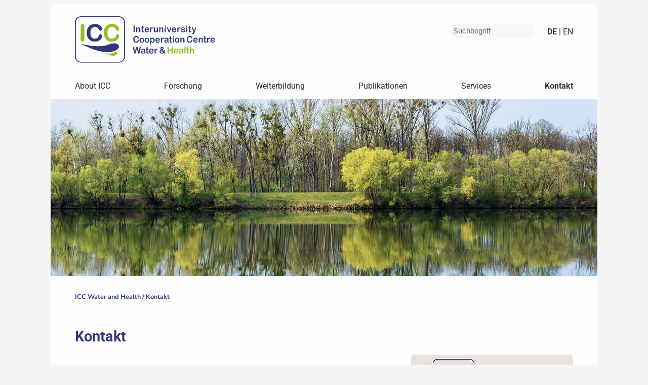

--- FILE ---
content_type: text/html; charset=utf-8
request_url: https://www.waterandhealth.at/index.php?id=10&L=1%27A%3D0
body_size: 4483
content:
<!DOCTYPE html>
<html lang="de">
<head>

<meta charset="utf-8">
<!-- 
	This website is powered by TYPO3 - inspiring people to share!
	TYPO3 is a free open source Content Management Framework initially created by Kasper Skaarhoj and licensed under GNU/GPL.
	TYPO3 is copyright 1998-2026 of Kasper Skaarhoj. Extensions are copyright of their respective owners.
	Information and contribution at https://typo3.org/
-->


<link rel="icon" href="//fileadmin/favicon.ico" type="image/vnd.microsoft.icon">
<title>ICC Water and Health: Kontakt</title>
<meta name="generator" content="TYPO3 CMS">
<meta name="viewport" content="width=device-width, initial-scale=1.0">
<meta name="robots" content="index,follow">
<meta name="keywords" content="ICC Water &amp; Health, Interuniversitäres Kooperationszentrum Wasser und Gesundheit, eine Kooperation der TU Wien, der Medizinischen Universität Wien und der Karl Landsteiner Privatuniversität für Gesundheitswissenschaften, Kontakt">
<meta name="twitter:card" content="summary">
<meta name="date" content="2025-11-27">


<link rel="stylesheet" href="/typo3conf/ext/ke_search/Resources/Public/Css/ke_search_pi1.css?1768297373" media="all">
<link rel="stylesheet" href="/typo3temp/assets/css/7015c8c4ac5ff815b57530b221005fc6.css?1764249658" media="all">
<link rel="stylesheet" href="/typo3conf/ext/ws_slider/Resources/Public/CSS/Owl/owl.carousel.css?1746470873" media="all">
<link rel="stylesheet" href="/typo3conf/ext/ws_slider/Resources/Public/CSS/Owl/owl.theme.default.css?1746470873" media="all">
<link rel="stylesheet" href="/typo3conf/ext/ws_slider/Resources/Public/CSS/Flexslider/flexslider.css?1746470873" media="all">
<link rel="stylesheet" href="/typo3conf/ext/ws_slider/Resources/Public/CSS/Flexslider/mods.css?1746470873" media="all">
<link rel="stylesheet" href="/typo3conf/ext/ws_slider/Resources/Public/CSS/TinySlider/tiny-slider.css?1746470873" media="all">
<link rel="stylesheet" href="/typo3conf/ext/ws_slider/Resources/Public/CSS/Slick/slick.css?1746470873" media="all">
<link rel="stylesheet" href="/typo3conf/ext/ws_slider/Resources/Public/CSS/Slick/slick-theme.css?1746470873" media="all">
<link rel="stylesheet" href="/fileadmin/admin/fonts/fonts.css?1743779255" media="all">
<link rel="stylesheet" href="/fileadmin/admin/templates/screen.css?1765287958" media="all">
<link rel="stylesheet" href="/fileadmin/admin/templates/print.css?1764151190" media="print">
<link rel="stylesheet" href="/fileadmin/admin/templates/kontakt.css?1760521314" media="all">



<script src="/fileadmin/admin/templates/jquery-3.7.1.min.js?1746694335" type="application/x-javascript"></script>


<!--
Powered by UL.mediendesign | https://www.ul-mediendesign.at
-->
<link rel="canonical" href="/kontakt"/>

<link rel="alternate" hreflang="de-DE" href="/kontakt"/>
<link rel="alternate" hreflang="en-US" href="/en/contact"/>
<link rel="alternate" hreflang="x-default" href="/kontakt"/>
</head>
<body>
<div id="wrapper">
	<header id="page_header">
		<input type="checkbox" id="mobile_nav_checkbox">
		<label id="burger" for="mobile_nav_checkbox">
			<div></div>
			<div></div>
			<div></div>
		</label>
		<nav id="mobile_nav">
          <ul>
            <li class="nav_lang">         
              
                <a href="/en/contact" title="English" hreflang="en-US">
                English
                </a>
              
            </li><li class="expandable_li"><input type="checkbox" id=xxxidxxx><label for="xxxforxxx">About ICC&nbsp;&nbsp;&#9660;</label><ul class="dropdown"><li><a href="/about-icc/mission-statement">Mission Statement</a></li><li><a href="/about-icc/mitglieder">Mitglieder</a></li><li><a href="/about-icc/partner">Partner</a></li><li><a href="/aktuelles">Aktuelles</a></li></ul></li><li class="expandable_li"><input type="checkbox" id=xxxidxxx><label for="xxxforxxx">Forschung&nbsp;&nbsp;&#9660;</label><ul class="dropdown"><li><a href="/forschung/aktuelle-projekte">Aktuelle Projekte</a></li><li><a href="/forschung/abgeschlossene-projekte">Abgeschlossene Projekte</a></li><li><a href="/forschung/schwerpunkte">Schwerpunkte</a></li><li><a href="/forschung/uv-team-austria">UV-Team Austria</a></li><li><a href="/forschung/auszeichnungen">Auszeichnungen</a></li></ul></li><li class="expandable_li"><input type="checkbox" id=xxxidxxx><label for="xxxforxxx">Weiterbildung&nbsp;&nbsp;&#9660;</label><ul class="dropdown"><li><a href="/weiterbildung/dk-waterresource-systems">DK Waterresource Systems</a></li><li><a href="/weiterbildung/lehrveranstaltungen-tu-wien">Lehrveranstaltungen TU Wien</a></li><li><a href="/weiterbildung/lehrveranstaltungen-meduni-wien">Lehrveranstaltungen MedUni Wien</a></li><li><a href="/weiterbildung/lehrveranstaltungen-kl-krems">Lehrveranstaltungen KL Krems</a></li><li><a href="/weiterbildung/dissertationen">Dissertationen</a></li><li><a href="/weiterbildung/abgeschlossene-dissertationen">Abgeschlossene Dissertationen</a></li><li><a href="/weiterbildung/master-und-bakk-arbeiten">Master- und Bakk-Arbeiten</a></li><li><a href="/kongresse-und-tagungen">Kongresse und Tagungen</a></li><li><a href="/weiterbildung/zertifikatskurs-trinkwasser">Zertifikatskurs Trinkwasser</a></li></ul></li><li class="expandable_li"><input type="checkbox" id=xxxidxxx><label for="xxxforxxx">Publikationen&nbsp;&nbsp;&#9660;</label><ul class="dropdown"><li><a href="/publikationen/originalpublikationen">Originalpublikationen</a></li><li><a href="/publikationen/uebersichtsarbeiten">Übersichtsarbeiten</a></li><li><a href="/publikationen/buchartikel">Buchartikel</a></li><li><a href="/publikationen/vortraege">Vorträge</a></li><li><a href="/publikationen/posterbeitraege">Posterbeiträge</a></li></ul></li><li class="expandable_li"><input type="checkbox" id=xxxidxxx><label for="xxxforxxx">Services&nbsp;&nbsp;&#9660;</label><ul class="dropdown"><li><a href="/services/projektentwicklung">Projektentwicklung</a></li><li><a href="/services/api-hygiene-wien">API Hygiene Wien</a></li><li><a href="/services/fachgremien">Fachgremien</a></li><li><a href="/services/gutachtertaetigkeit">Gutachtertätigkeit</a></li><li><a href="/services/model-software">Model Software</a></li></ul></li><li><a href="/kontakt">Kontakt</a></li><li><a href="/impressum">Impressum</a></li><li><a href="/suche">Suche</a></li>
          </ul>
        </nav>
		<div id="logo"><a href="https://www.waterandhealth.at"><img src="/fileadmin/admin/images/icc_logo.svg"
					title="ICC Interuniversity Cooperation Centre Water and Health" alt="ICC Logo"></a></div>
		<div id="header_box">
			<div id="header_search">
    

            <div id="c381" class="frame frame-default frame-type-ke_search_pi3 frame-layout-0">
                
                
                    



                
                
                    



                
                

    
    <div class="tx-kesearch-pi1">
	
	<form method="get" id="form_kesearch_pi1" name="form_kesearch_pi1"  action="/suchergebnisse">
		
		

		<fieldset class="kesearch_searchbox">
			
			
			

			<div class="kesearchbox">
				<input type="search" id="ke_search_sword" name="tx_kesearch_pi1[sword]" value="" placeholder="Suchbegriff" required minlength="4" />
				<div class="clearer">&nbsp;</div>
			</div>

			
				<input id="kesearchpagenumber" type="hidden" name="tx_kesearch_pi1[page]" value="1" />
			
			<input id="resetFilters" type="hidden" name="tx_kesearch_pi1[resetFilters]" value="0" />
            
			

			

			<span class="resetbutt"><a href="/suchergebnisse" class="resetButton"><span>Eingaben löschen</span></a></span>
			<span class="submitbutt"><input type="submit" value="Finden" /></span>
		</fieldset>
	</form>

</div>



                
                    



                
                
                    



                
            </div>

        

</div>
			<div id="language"><ul class="language_menu"><li class="active"><a href="/kontakt">de &vert;</a></li><li><a href="/en/contact">&nbsp;en</a></li></ul></div><!-- language -->
		</div><!-- header_box -->
	</header><!-- page_header -->
	<div id="navbar">
		<nav id="main_nav"><ul><li><a href="/about-icc">About ICC</a><ul><li><a href="/about-icc/mission-statement">Mission Statement</a></li><li><a href="/about-icc/mitglieder">Mitglieder</a></li><li><a href="/about-icc/partner">Partner</a></li><li><a href="/aktuelles">Aktuelles</a></li></ul></li><li><a href="/forschung">Forschung</a><ul><li><a href="/forschung/aktuelle-projekte">Aktuelle Projekte</a></li><li><a href="/forschung/abgeschlossene-projekte">Abgeschlossene Projekte</a></li><li><a href="/forschung/schwerpunkte">Schwerpunkte</a></li><li><a href="/forschung/uv-team-austria">UV-Team Austria</a></li><li><a href="/forschung/auszeichnungen">Auszeichnungen</a></li></ul></li><li><a href="/weiterbildung">Weiterbildung</a><ul><li><a href="/weiterbildung/dk-waterresource-systems">DK Waterresource Systems</a></li><li><a href="/weiterbildung/lehrveranstaltungen-tu-wien">Lehrveranstaltungen TU Wien</a></li><li><a href="/weiterbildung/lehrveranstaltungen-meduni-wien">Lehrveranstaltungen MedUni Wien</a></li><li><a href="/weiterbildung/lehrveranstaltungen-kl-krems">Lehrveranstaltungen KL Krems</a></li><li><a href="/weiterbildung/dissertationen">Dissertationen</a></li><li><a href="/weiterbildung/abgeschlossene-dissertationen">Abgeschlossene Dissertationen</a></li><li><a href="/weiterbildung/master-und-bakk-arbeiten">Master- und Bakk-Arbeiten</a></li><li><a href="/kongresse-und-tagungen">Kongresse und Tagungen</a></li><li><a href="/weiterbildung/zertifikatskurs-trinkwasser">Zertifikatskurs Trinkwasser</a></li></ul></li><li><a href="/publikationen">Publikationen</a><ul><li><a href="/publikationen/originalpublikationen">Originalpublikationen</a></li><li><a href="/publikationen/uebersichtsarbeiten">Übersichtsarbeiten</a></li><li><a href="/publikationen/buchartikel">Buchartikel</a></li><li><a href="/publikationen/vortraege">Vorträge</a></li><li><a href="/publikationen/posterbeitraege">Posterbeiträge</a></li></ul></li><li><a href="/services">Services</a><ul><li><a href="/services/projektentwicklung">Projektentwicklung</a></li><li><a href="/services/api-hygiene-wien">API Hygiene Wien</a></li><li><a href="/services/fachgremien">Fachgremien</a></li><li><a href="/services/gutachtertaetigkeit">Gutachtertätigkeit</a></li><li><a href="/services/model-software">Model Software</a></li></ul></li><li><a href="/kontakt" class="active">Kontakt</a></li></ul></nav><!-- main_nav -->
	</div><!-- navbar -->
	<div id="header_img"><img src="/fileadmin/admin/images/icc_water_and_health_home.jpg" width="1080" height="350"   alt="Flussufer mit Bäumen" ></div>
	<main>
		<div id="path"><p>ICC Water and Health&nbsp;&sol;&nbsp;<a href="/kontakt" target="_top">Kontakt</a></p></div>
		<div id="content">
			<div id="cont_main">
				<h1>
					Kontakt
				</h1>
				
    

            <div id="c13" class="frame frame-default frame-type-textpic frame-layout-0">
                
                
                    



                
                

    
        

    



    


                

    <div class="ce-textpic ce-right ce-intext">
        
            

    <div class="ce-gallery" data-ce-columns="1" data-ce-images="1">
        
        
            <div class="ce-row">
                
                    
                        <div class="ce-column">
                            

        
<figure class="image">
    
            
                    
<img class="image-embed-item" title="ICC Team 2025" alt="ICC Team - Alexander Kirschner, Alfred Paul Blaschke, Regina Sommer, Andreas Farnleitner, Julia Derx" src="/fileadmin/_processed_/9/0/csm_icc_team_2025_89ef8cb8ab.jpg" width="320" height="240" loading="lazy" />


                
        
    
</figure>


    


                        </div>
                    
                
            </div>
        
        
    </div>



        

        
                <div class="ce-bodytext">
                    
                    <p><strong>Univ.-Prof. PD. Mag. Dr. Andreas Farnleitner, MSc.tox.</strong><br><i>Leiter ICC Water &amp; Health - KL &amp; TU Wien</i><br><br>Karl Landsteiner Privatuniversität für Gesundheitswissenschaften<br>Fachbereich Wasserqualität und Gesundheit<br>Dr.-Karl-Dorrek-Straße 30, 3500 Krems an der Donau<br>Tel +43-2732-720-90-390<br><a href="mailto:andreas.farnleitner@kl.ac.at" class="mail" title="Opens internal link in current window">andreas.farnleitner@kl.ac.at</a></p>
<p>Technische Universität Wien<br>Institut für Verfahrenstechnik, Umwelttechnik und technische Biowissenschaften<br>Arbeitsgruppe Mikrobiologie und Molekulare Diagnostik<br>Gumpendorfer Straße 1a, 1060 Wien<br>Tel +43 664 605-882244<br><a href="mailto:andreas.farnleitner@tuwien.ac.at" class="mail" title="E-Mail an A. Farnleitner">andreas.farnleitner@tuwien.ac.at</a></p>
<hr>
<p><strong>Ao. Univ.-Prof. Dipl.-Ing. Dr. rer. nat. techn. Regina Sommer</strong><br><i>Leiterin ICC Water &amp; Health - MedUni Wien</i><br><br>Medizinische Universität Wien<br>Zentrum für Pathophysiologie, Immunologie und Infektiologie<br>Institut für Hygiene und Angewandte Immunologie<br>Arbeitsgruppe Wasserhygiene<br>Kinderspitalgasse 15, 1090 Wien<br>Tel +43 1 40160-33050&nbsp;•&nbsp; Fax +43 1 40160-933000<br><a href="mailto:regina.sommer@meduniwien.ac.at" class="mail" title="E-Mail an R. Sommer">regina.sommer@meduniwien.ac.at</a></p>
<hr>
<p><strong>Ass. Prof. Dipl.-Ing. Dr. Julia Derx</strong><br><i>Stellvertr. Leiterin ICC Water &amp; Health - TU Wien</i><br><br>Technische Universität Wien<br>Institut für Wasserbau und Ingenieurhydrologie<br>Forschungsbereich für Ingenieurhydrologie und Wassermengenwirtschaft<br>Karlsplatz 13/222, 1040 Wien<br>Tel +43 1 58801-22326 •&nbsp;Fax +43 1 58801-22399<br><a href="mailto:julia.derx@hydro.tuwien.ac.at" title="E-Mail an Julia Derx">julia.derx@hydro.tuwien.ac.at</a></p>
<hr>
<p><strong>Assoc. Prof. Mag. Dr. rer. nat. Alexander Kirschner</strong><br><i>Stellvertr. Leiter ICC Water &amp; Health - MedUni Wien</i><br><br>Medizinische Universität Wien<br>Zentrum für Pathophysiologie, Immunologie und Infektiologie<br>Institut für Hygiene und Angewandte Immunologie<br>Arbeitsgruppe Wassermikrobiologie<br>Kinderspitalgasse 15, 1090 Wien<br>Tel +43 1 40160-33060&nbsp;•&nbsp;Fax +43 1 40160-933000<br><a href="mailto:alexander.kirschner@meduniwien.ac.at" class="mail" title="E-Mail an A. Kirschner">alexander.kirschner@meduniwien.ac.at</a></p>
<p>Karl Landsteiner Privatuniversität für Gesundheitswissenschaften<br>Fachbereich Wasserqualität und Gesundheit<br>Dr.-Karl-Dorrek-Straße 30, 3500 Krems an der Donau<br>Tel +43 2732 720 90 394<br><a href="mailto:alexander.kirschner@meduniwien.ac.at" class="mail" title="E-Mail an A. Kirschner">alexander.kirschner@kl.ac.at</a></p>
<hr>
<p><strong>Univ.-Prof. Dipl.-Ing. Dr. techn. Alfred Paul Blaschke</strong><br><br>Technische Universität Wien<br>Institut für Wasserbau und Ingenieurhydrologie<br>Forschungsbereich für Ingenieurhydrologie und Wassermengenwirtschaft<br>Karlsplatz 13/222, 1040 Wien<br>Tel +43 1 58801-25&nbsp;•&nbsp;Fax +43 1 58801-22399<br><a href="mailto:blaschke@hydro.tuwien.ac.at" class="mail" title="E-Mail an A. P. Blaschke">blaschke@hydro.tuwien.ac.at</a></p>
                </div>
            

        
    </div>


                
                    



                
                
                    



                
            </div>

        


			</div><!-- cont_main -->
		</div><!-- content -->
	</main>
</div><!-- wrapper -->
<footer>
	<div id="footer_content">
        <div id="coop_bar">
        
			<p>Das ICC Water & Health<br>ist eine Kooperation von:</p> 
            <a href="https://www.tuwien.at/" title="Technische Universität Wien" target="_blank"><img src="/fileadmin/admin/images/tu_logo_white.svg" title="TU Wien (new window)" alt="TU Wien Logo"></a>
            <a href="https://www.meduniwien.ac.at" title="Medizinische Universität Wien" target="_blank"><img src="/fileadmin/admin/images/meduni_wien_logo_white2.svg" title="MedUni Wien (new window)" alt="MedUni Wien Logo"></a>
            <a href="https://www.kl.ac.at" title="Karl Landsteiner Privatuniversität für Gesundheitswissenschaften" target="_blank"><img src="/fileadmin/admin/images/kl_krems_logo_white.svg" title="KL Krems (new window)" alt="KL Krems Logo"></a>
		</div>
		<hr>
		<div id="sitemap"><ul><li class="footerparent"><a href="/about-icc">About ICC</a><ul><li class="footerchild"><a href="/about-icc/mission-statement">Mission Statement</a></li><li class="footerchild"><a href="/about-icc/mitglieder">Mitglieder</a></li><li class="footerchild"><a href="/about-icc/partner">Partner</a></li><li class="footerchild"><a href="/aktuelles">Aktuelles</a></li></ul></li><li class="footerparent"><a href="/forschung">Forschung</a><ul><li class="footerchild"><a href="/forschung/aktuelle-projekte">Aktuelle Projekte</a></li><li class="footerchild"><a href="/forschung/abgeschlossene-projekte">Abgeschlossene Projekte</a></li><li class="footerchild"><a href="/forschung/schwerpunkte">Schwerpunkte</a></li><li class="footerchild"><a href="/forschung/uv-team-austria">UV-Team Austria</a></li><li class="footerchild"><a href="/forschung/auszeichnungen">Auszeichnungen</a></li></ul></li><li class="footerparent"><a href="/weiterbildung">Weiterbildung</a><ul><li class="footerchild"><a href="/weiterbildung/dk-waterresource-systems">DK Waterresource Systems</a></li><li class="footerchild"><a href="/weiterbildung/lehrveranstaltungen-tu-wien">Lehrveranstaltungen TU Wien</a></li><li class="footerchild"><a href="/weiterbildung/lehrveranstaltungen-meduni-wien">Lehrveranstaltungen MedUni Wien</a></li><li class="footerchild"><a href="/weiterbildung/lehrveranstaltungen-kl-krems">Lehrveranstaltungen KL Krems</a></li><li class="footerchild"><a href="/weiterbildung/dissertationen">Dissertationen</a></li><li class="footerchild"><a href="/weiterbildung/abgeschlossene-dissertationen">Abgeschlossene Dissertationen</a></li><li class="footerchild"><a href="/weiterbildung/master-und-bakk-arbeiten">Master- und Bakk-Arbeiten</a></li><li class="footerchild"><a href="/kongresse-und-tagungen">Kongresse und Tagungen</a></li><li class="footerchild"><a href="/weiterbildung/zertifikatskurs-trinkwasser">Zertifikatskurs Trinkwasser</a></li></ul></li><li class="footerparent"><a href="/publikationen">Publikationen</a><ul><li class="footerchild"><a href="/publikationen/originalpublikationen">Originalpublikationen</a></li><li class="footerchild"><a href="/publikationen/uebersichtsarbeiten">Übersichtsarbeiten</a></li><li class="footerchild"><a href="/publikationen/buchartikel">Buchartikel</a></li><li class="footerchild"><a href="/publikationen/vortraege">Vorträge</a></li><li class="footerchild"><a href="/publikationen/posterbeitraege">Posterbeiträge</a></li></ul></li><li class="footerparent"><a href="/services">Services</a><ul><li class="footerchild"><a href="/services/projektentwicklung">Projektentwicklung</a></li><li class="footerchild"><a href="/services/api-hygiene-wien">API Hygiene Wien</a></li><li class="footerchild"><a href="/services/fachgremien">Fachgremien</a></li><li class="footerchild"><a href="/services/gutachtertaetigkeit">Gutachtertätigkeit</a></li><li class="footerchild"><a href="/services/model-software">Model Software</a></li></ul></li></ul></div><!-- sitemap -->
		<hr class="not_vis_mob">
		<div id="bottom_bar">
			<div id="copyright">
              <img src="/fileadmin/admin/images/icc_signet_vek_white.svg" title="ICC" alt="ICC Signet">
              <p>© 2025 ICC Water & Health <br>All rights reserved.</p>
			</div>
			<div id="shortlinks">
              
    			<a href="https://www.waterandhealth.at/kontakt" title="Kontakt">Kontakt</a>&nbsp;&nbsp;|&nbsp;&nbsp;<a href="https://www.waterandhealth.at/impressum" title="Impressum">Impressum</a>
              
			</div><!-- shortlinks -->
			<div id="social_media">
				<a href="https://bsky.app/profile/iccwaterhealth.bsky.social" target="_blank"><img src="/fileadmin/admin/images/bluesky.svg" title="Bluesky (new window)" alt="Bluesky Logo"></a>
              	<a href="https://www.linkedin.com/company/icc-water-health/" target="_blank"><img src="/fileadmin/admin/images/linkedin.svg" title="LinkedIn (new window)" alt="LinkedIn Logo"></a>
			</div><!-- social_media -->
		</div><!-- bottom_bar -->
	</div><!-- footer_content -->
</footer>
<script src="/fileadmin/admin/templates/mobilefinish.js"></script>

<script src="/typo3conf/ext/ws_slider/Resources/Public/JavaScript/Owl/owl.carousel.min.js?1746470873"></script>
<script src="/typo3conf/ext/ws_slider/Resources/Public/JavaScript/Flexslider/jquery.flexslider.min.js?1746470873"></script>
<script src="/typo3conf/ext/ws_slider/Resources/Public/JavaScript/TinySlider/tiny-slider.min.js?1746470873"></script>
<script src="/typo3conf/ext/ws_slider/Resources/Public/JavaScript/Slick/slick.min.js?1746470873"></script>


</body>
</html>

--- FILE ---
content_type: text/css; charset=utf-8
request_url: https://www.waterandhealth.at/fileadmin/admin/fonts/fonts.css?1743779255
body_size: 277
content:
@charset "utf-8";

/* nunito-regular - latin */
@font-face {
  font-display: swap; /* Check https://developer.mozilla.org/en-US/docs/Web/CSS/@font-face/font-display for other options. */
  font-family: 'Nunito';
  font-style: normal;
  font-weight: 400;
  src: url('/fileadmin/admin/fonts/nunito-v26-latin-regular.woff2') format('woff2'), /* Chrome 36+, Opera 23+, Firefox 39+, Safari 12+, iOS 10+ */
       url('/fileadmin/admin/fonts/nunito-v26-latin-regular.ttf') format('truetype'); /* Chrome 4+, Firefox 3.5+, IE 9+, Safari 3.1+, iOS 4.2+, Android Browser 2.2+ */
}

/* nunito-700 - latin */
@font-face {
  font-display: swap; /* Check https://developer.mozilla.org/en-US/docs/Web/CSS/@font-face/font-display for other options. */
  font-family: 'Nunito';
  font-style: normal;
  font-weight: 700;
  src: url('/fileadmin/admin/fonts/nunito-v26-latin-700.woff2') format('woff2'), /* Chrome 36+, Opera 23+, Firefox 39+, Safari 12+, iOS 10+ */
       url('/fileadmin/admin/fonts/nunito-v26-latin-700.ttf') format('truetype'); /* Chrome 4+, Firefox 3.5+, IE 9+, Safari 3.1+, iOS 4.2+, Android Browser 2.2+ */
}

/* roboto-regular - latin */
@font-face {
  font-display: swap; /* Check https://developer.mozilla.org/en-US/docs/Web/CSS/@font-face/font-display for other options. */
  font-family: 'Roboto';
  font-style: normal;
  font-weight: 400;
  src: url('/fileadmin/admin/fonts/roboto-v47-latin-regular.woff2') format('woff2'), /* Chrome 36+, Opera 23+, Firefox 39+, Safari 12+, iOS 10+ */
       url('/fileadmin/admin/fonts/roboto-v47-latin-regular.ttf') format('truetype'); /* Chrome 4+, Firefox 3.5+, IE 9+, Safari 3.1+, iOS 4.2+, Android Browser 2.2+ */
}

/* roboto-700 - latin */
@font-face {
  font-display: swap; /* Check https://developer.mozilla.org/en-US/docs/Web/CSS/@font-face/font-display for other options. */
  font-family: 'Roboto';
  font-style: normal;
  font-weight: 700;
  src: url('/fileadmin/admin/fonts/roboto-v47-latin-700.woff2') format('woff2'), /* Chrome 36+, Opera 23+, Firefox 39+, Safari 12+, iOS 10+ */
       url('/fileadmin/admin/fonts/roboto-v47-latin-700.ttf') format('truetype'); /* Chrome 4+, Firefox 3.5+, IE 9+, Safari 3.1+, iOS 4.2+, Android Browser 2.2+ */
}

--- FILE ---
content_type: text/css; charset=utf-8
request_url: https://www.waterandhealth.at/fileadmin/admin/templates/screen.css?1765287958
body_size: 3250
content:
@charset "utf-8";

:root {
  --blue: #323879;
  --green: #689100;
  --white: #fefefe;
  --grey: #999;
  --background-color: #F5F5F5;
  --link-color: #333;
  --nav-text-color: #fefefe;
  --nav-bg-color: #444;
  --nav-lang-color: #93c01f;
  --nav-lighter-bg-color: #666666;
  --nav-accent-color: #F7992A3;
}

html {
  background-color: var(--background-color);
}

body {
  color: #333;
  font-family: 'Roboto', Arial, Helvetica, sans-serif;
  font-size: 16px;
  overflow: scroll;
}

h1 {
  margin-top: 0;
  color: var(--blue);
  font-size: 1.8rem;
  line-height: 1.2em;
}

h2 {
  color: var(--blue);
  font-size: 1.4rem;
  line-height: 1.2em;
  margin-top: 2rem;
  margin-bottom: 0.1rem;
}

h3 {
  font-size: 1.2rem;
  margin-top: 2rem;
  margin-bottom: 0.1rem;
}

h4 {
  font-size: 1.2rem;
  margin-bottom: 1rem;
}

a {
  color: #333;
}

a:hover {
  color: var(--green);
}

a:active {
  color: var(--green);
}

.capitals {
  text-transform: uppercase;
}

.green {
  color: var(--green);
}

.blue {
  color: var(--blue);
}


/* Button */

button {
  background-color: var(--blue);
  border: none;
  color: #fefefe;
  text-transform: uppercase;
  padding: 0.8em 1.2em;
  margin-bottom: 2em;
  text-align: center;
  text-decoration: none;
  display: inline-block;
  font-size: 1em;
  border-radius: 0.75rem;
  transition-duration: 0.4s;
  cursor: pointer;
  box-shadow: 0px 1px 6px #999;
}

button:hover {
  background-color: var(--white);
  color: var(--blue);
  box-shadow: 0px 1px 6px #999;
}

#wrapper {
  max-width: 1080px;
  margin-left: auto;
  margin-right: auto;
}

/* Header ---------------------------------------------------------- */

#page_header {
  background-color: #fefefe;
  border-radius: 0.8em 0.8em 0 0;
  padding-top: 1.5em;
  padding-bottom: 1em;
  padding-left: 3em;
  padding-right: 3em;
  margin-top: 0;
  display: flex;
  flex-direction: row;
  justify-content: space-between;
}

#page_header input[type="checkbox"]{
  display: none;
}

#logo {
  flex: 0 0 28%;
  color: #FFFFFF;
}

#header_box {
  display: flex;
  flex-direction: row;
  margin-top: 1em;
}

/* Search ---------------------------------------------------------- */

.tx-kesearch-pi1 {
  font-family: 'Roboto', Arial, Helvetica, sans-serif;
}

.tx-kesearch-pi1 #kesearch_results .result-list-item .hit {
  color: blue;
}

#header_search input {
  background-color: #f8f8f8;
  padding: 0 0.5em;
  margin-left: 0.5em;
  margin-right: 2em;
  width: 12.5em;
  height: 2em;
  border: 1px solid #c6c6c6;
  border-radius: 0.5em;
  border-color: transparent;
}

#header_search input::placeholder {
  color: #666;
  font-size: 1.1em;
}

#header_search #ke_search_sword {
  position: initial;
  display: block;
}

#header_search .resetbutt, #header_search .submitbutt {
  display: none;
}

#header_search .clearer {
  display: none;
}

main div.kesearchbox {
  margin-bottom: 1em;
}

main #ke_search_sword {
  position: initial;
  display: block;
  width: 50%;
  padding: 0.5em;
  margin: 0;
  margin-bottom: 1em;
  border-radius: 0.5em;
}

main .tx-kesearch-pi1 {
  margin-top: 1.5em;
}

main .tx-kesearch-pi1 form {
  margin-bottom: 0;
}

main .resetbutt {
  display: none;
}

main .submitbutt {
  margin-top: 1em;
}

main span.submitbutt input {
  border-radius: 0.5em;
  min-width: 0;
  max-width: none;
  width: 10rem;
}

  
/* Language ---------------------------------------------------------- */

.language_menu {
  display: flex;
  flex-direction: row;
  list-style-type: none;
  margin-block-start: 0;
  margin-block-end: 0;
  padding-inline-start: 0;
  text-transform: uppercase;
  padding-top: 0.3rem;
}

.language_menu a {
  font-weight: normal;
  color: var(--link-color);
  text-transform: uppercase;
  text-decoration: none;
}

.language_menu a:hover {
  color: var(--green);
}

.language_menu li.active a {
  font-weight: bold;
}

/* Burger Menu ---------------------------------------------------------- */

#mobile_nav_checkbox:checked ~ #mobile_nav {
  transform: translateX(0rem);
}

.burger-wrapper {
  cursor: pointer;
}

#burger {
  position: absolute;
  cursor: pointer;
  width: 2rem;
  height: 2rem;
  right: 1rem;
  top: 1rem;
  display: flex;
  justify-content: space-between;
  flex-direction: column;
}

#burger > div {
  height: 3px;
  background-color: #111;
  border-radius: 100px;
  transition: 0.5s;
  z-index: 1000;
}

#mobile_nav_checkbox:checked ~ #burger > div {
  background-color: #fefefe;
}

#mobile_nav_checkbox:checked ~ #burger > div:nth-child(1) {
    transform: translateY(15px) rotate(45deg);
}
#mobile_nav_checkbox:checked ~ #burger > div:nth-child(2) {
    opacity: 0;
}
#mobile_nav_checkbox:checked ~ #burger > div:nth-child(3) {
    transform: translateY(-15px) rotate(-45deg);
}


/* Navigation ---------------------------------------------------------- */

#navbar {
  background-color: #fefefe;
  padding-left: 3em;
  padding-right: 3em;
  padding-top: 1em;
  padding-bottom: 1em;
  z-index: 10;
}

#main_nav a {
  display: block;
  color: #333;
  text-decoration: none;
}

#main_nav a:hover {
  color: var(--green);
}

#main_nav a.active {
  font-weight: bold;
}

#main_nav ul {
  display: flex;
  flex-direction: row;
  justify-content: space-between;
  align-items: center;
  list-style: none;
  padding: 0;
  margin: 0;
  margin-block-start: 0;
  margin-block-end: 0;
  padding-inline-start: 0;
}

#main_nav li ul {
  display: none;
  z-index: 100;
  position: absolute;
  margin-left: -1em;
  background: #FEFEFE;
  border-color: #d3d3d3;
  border-style: solid;
  border-width: 1px;
  border-radius: 0.5rem;
  box-shadow: 4px 4px 20px -8px rgba(153, 153, 153, 1);
}

#main_nav li ul li {
  text-align: left;
  border-bottom: 1px solid #d3d3d3;
}

#main_nav li ul li:last-child {
  border-bottom: none;
}
#main_nav li ul li a {
  padding: 0.8em;
}

#main_nav li ul li a:hover {

  background-color: var(--background-color);
  transition: all .25s ease-in;
}

#main_nav li ul li a:first-child:hover {
    border-radius: 0.5rem;
}

#main_nav li ul li a:last-child:hover {
    border-radius: 0.5rem;
}

#main_nav li:hover ul {
  display: block;
  transition: all .25s ease-in;
}

/* Header Image ---------------------------------------------------------- */

#header_img {
  max-width: 1080px;
  height: auto;
  overflow: hidden;
  background-color: var(--white);
  display: flex;
  align-items: center;
}

/* Breadcrumb Menu ---------------------------------------------------------- */

#path {
  font-family: 'Nunito', sans-serif;
  color: var(--blue);
  font-weight: bold;
  margin-bottom: 2em;
  font-size: 0.8em;
  text-align: left;
}

#path a {
  color: var(--blue);
  font-weight: bold;
  text-decoration: none;
}

#path a:hover {
  color: #707070;
  text-decoration: underline;
}

#path a.active {
  color: #707070;
}

/* Main ---------------------------------------------------------- */

main {
  background-color: #fefefe;
  padding-left: 3em;
  padding-right: 3em;
  padding-top: 1em;
  padding-bottom: 4em;
  line-height: 1.6rem;
  min-height: 40em;
}

main hr {
  margin-top: 3em;
  margin-bottom: 1em;
  border: 0;
  height: 0;
  border-top: 1px solid rgba(0, 0, 0, 0.1);
  border-bottom: 1px solid rgba(255, 255, 255, 0.3);
}

main figure {
  max-width: 984px;
}

main img {
  max-width: 100%;
  height: auto;
}

main ul {
  padding-left: 1.5em;
}

main li {
  margin-bottom: 1em;
}

#content {
  margin-top: 3em;
}

#cont_main {
  display: flex;
  flex-direction: column;
}

#cont_main li:has(> a) {
  list-style-type: "▶ ";
  margin-bottom: 0.5em;
}

#aside {
  padding-left: 2em;
}

#aside img {
  width: 100%;
}

/* Cards ---------------------------------------------------------- */

#cards {
  margin-top: 2em;
  background-color: #fefefe;
  display: flex;
  flex-wrap: wrap;
}

#cards a {
  font-weight: bold;
  text-decoration: none;
  text-align: center;
}

#cards a:hover {
  font-weight: bold;
  color: var(--blue);
}

.card {
  box-shadow: 0 4px 8px 0 rgba(0,0,0,0.2);
  transition: 0.3s;
  border-radius: 8px;
  margin: 1rem;
}

.card:hover {
  box-shadow: 0 8px 16px 0 rgba(0,0,0,0.2);
}

#cards img {
  border-radius: 8px 8px 0 0;
}

.card_text {
  padding: 2px 16px;
}

/* Slider ---------------------------------------------------------- */

#slider {
  background-color: var(--white);
  max-width: 1080px;
  padding-bottom: 4em;
}

#slider .flexslider {
  border: 0px solid transparent;
}

/* Footer ---------------------------------------------------------- */

footer {
  width: 100%;
  background-color: #999999;
}

#footer_content {
  max-width: 1080px;
  margin-left: auto;
  margin-right: auto;
  color: #FEFEFE;
}

#footer_content hr {
  color: #FEFEFE;
}

#coop_bar {
  display: flex;
  flex-direction: row;
  justify-content: space-between;
  align-items: flex-start;
  padding-left: 3em;
  padding-right: 3em;
  padding-top: 3.5em;
  padding-bottom: 2em;
}

#coop_bar img {
  height: 50px;
}

#sitemap {
  padding-left: 3em;
  padding-right: 3em;
  padding-top: 2em;
  padding-bottom: 2em;
}

#sitemap ul {
  list-style-type: none;
  display: flex;
  flex-direction: row;
  justify-content: space-between;
  margin-block-start: 0;
  margin-block-end: 0;
  padding-inline-start: 0;
}

#sitemap li ul {
  display: flex;
  flex-direction: column;
}

#sitemap ul a {
  color: #FEFEFE;
  text-decoration: none;
}

#sitemap ul a:hover {
  text-decoration: underline;
}

#sitemap .footerparent a {
    font-weight: bold;
}

#sitemap .footerchild a {
    font-size: 0.9em;
    font-weight: normal;
}

#shortlinks a {
  color: #FEFEFE;
  text-decoration: none;
}

#shortlinks a:hover {
  text-decoration: underline;
}

#bottom_bar {
  display: flex;
  flex-direction: row;
  justify-content: space-between;
  align-items: center;
  padding-left: 3em;
  padding-right: 3em;
  padding-top: 2em;
  padding-bottom: 3.5em;
  font-size: 0.85rem;
}

#bottom_bar #copyright {
  display: flex;
  flex-direction: row;
  align-items: center;
}

#bottom_bar #copyright img {
  height: 50px;
  padding-right: 1.5em;
}

#bottom_bar #social_media img {
  height: 35px;
}

#bottom_bar #social_media img:first-child {
  padding-right: 1.5em;
}

/* News ----------------------------------------------------------  */

#news h3 a {
  font-size: 1.2rem;
  color: var(--blue);
  font-weight: bold;
  text-decoration: none;
}

/* News Single ----------------------------------------------------------  */

.news {
  hyphens: auto;
}

.news.news-single .teaser-text {
  font-size: 1.2em;
  color: var(--blue);
}

.news.news-single .article .footer p {
  margin-top: 0;
}

.news.news-single .article .news-backlink-wrap {
  margin-top: 2em;
}

.news.news-single .article .ce-gallery figure {
  margin-top: 1em;
  margin-bottom: 2em;
}

.news.news-single .article .ce-gallery .image-caption {
  font-size: 0.8em;
  color: #666;
  margin-top: 0.5rem;
  margin-left: 0.5em;
}

.news.news-single div.article div.news-img-wrap div.outer p.news-img-caption {
  font-size: 0.8em;
  line-height: 1rem;
  color: #666;
  margin-top: 0.5rem;
  margin-left: 0.5em;
}

.news-related-h {
  font-size: 1.2rem;
  font-weight: bold;
  margin-bottom: 1rem;
}


/* News List ----------------------------------------------------------  */

.news {
  hyphens: auto;
  text-align: justify;
}

#news .news .article {
  padding-bottom: 0;
}

#news .news .article .header {
  padding-bottom: 1em;
}

#news .news .article img {
  border-radius: 1em;
}

#news .news .article .news-img-wrap a {
  border: none;
  margin-right: 0.5em;
}

#news .news .footer, #news .news .more {
  display: none;
}

#news .news .article {
  border-bottom: 1px solid #d3d3d3;
}

#news ul.f3-widget-paginator {
  display: flex;
}

#news ul.f3-widget-paginator li {
  padding-right: 1.2em;
  margin-bottom: 0;
}


/* Form ---------------------------------------------------------- */

main form input,
main form textarea {
  padding: 0.5rem;
  border: 1px solid #ddd;
  width: 50%;
  border-radius: 8px;
  font: inherit;
  transition: all 0.4s;
}

main form input:focus,
main form textarea:focus {
  border-color: var(--blue);
  outline: 0;
  box-shadow: 0 0 0 .2rem #b5c9ed;
}

main form button {
  margin-top: 2em;
}


/* Für Dev - check, welche Elemente in T3 */

figure {
  margin-block-start: 0;
  margin-block-end: 0;
  margin-inline-start: 0;
  margin-inline-end: 0;
}

/* Mobile Navigation ---------------------------------------------------------- */

#mobile_nav {
  position: fixed;
  top: 0;
  right: 0;
  z-index: 1000;
  width: 100vw;
  height: 100vh;
  overflow-y: scroll;
  overflow-x: hidden;
  color: var(--nav-text-color);
  font-size: 1.2rem;
  background-color: var(--nav-bg-color);
  transition-timing-function: cubic-bezier(10,2,3,1);
  transform: translateX(860px);
  transition: 0.5s;
}

#mobile_nav ul {
  width: 100%;
  padding: 0;
  margin: 0;
  list-style-type: none;
  text-transform: uppercase;
  text-align: center;
}

#mobile_nav li {
  padding-top: 1.2em;
  padding-bottom: 1.2em;
  border-bottom: 1px solid #999;
}

/*
#mobile_nav li:hover {
  background: var(--nav-accent-color);
}
*/

#mobile_nav .nav_lang {
  background: var(--nav-lang-color);
}

#mobile_nav label {
  cursor: pointer;
  display: block;
  color: var(--nav-text-color);
  padding-bottom: 1.2em;
}

#mobile_nav a {
  display: block;
  text-decoration: none;
  font-weight: normal;
  text-transform: uppercase;
  color: var(--nav-text-color);
  transition: 0.3s;
}

#mobile_nav ul.dropdown {
  display: none;
}

#mobile_nav ul.dropdown li {
  display: block;
  position: static;
  }

#mobile_nav ul.dropdown li:first-child {
  border-top: 1px solid #999;
}

#mobile_nav ul.dropdown li:last-child {
  border-bottom: 0px solid transparent;
}

#mobile_nav input[type="checkbox"]:checked ~ ul.dropdown {
  display: block;
  margin-top: 1.2em;
  background: var(--nav-lighter-bg-color);
}

#mobile_nav input[type="checkbox"]:checked ~ label {
  padding-bottom: 0;
}

#mobile_nav li.expandable_li {
  padding-bottom: 0;
}

#mobile_nav,
#burger {
  display: none;
}

/* Media Queries ---------------------------------------------------------- */

@media screen and (max-width: 860px) {

  body {
    margin: 0;
  }

  h1 {
    font-size: 1.6rem;
  }
  
  #wrapper {
    max-width: 860px;
  }

  #page_header, main, #sitemap {
    padding-left: 1em;
    padding-right: 1em;
  }

  #page_header {
    padding-top: 1em;
  }

  #header_img {
    justify-content: center;
    overflow-x: scroll;
  }

  #logo {
    flex: 0 0 80%;
}
  
  #navbar, .language_menu, #path, #sitemap {
    display: none;
  }

  #burger {
    display: flex;
  }

  #mobile_nav {
    width: 100%;
    display: block;
  }

  #header_search {
    display: none;
  }

  #cont_main {
    width: 100%;
  }

  #aside {
    padding-left: 0;
    padding-top: 2em;
    width: 100%;
  }

  #aside img {
    width: 100%;
    height: auto;
  }

  #coop_bar, #bottom_bar {
    flex-direction: column;
    align-items: center;
  }

  #coop_bar {
    padding-top: 2em;
  }
  
  #coop_bar img {
    padding-top: 1em;
  }

  #shortlinks {
    display: none;
  }

  #social_media {
    padding-top: 1em;
  }
  
  hr.not_vis_mob {
    display: none;
  }
  
  main #ke_search_sword {
  width: 100%;
  }

  main .ce-right .ce-gallery {
    width: 100%;
  }

  #slider {
    padding-bottom: 0;
  }
  
  #slider .flex-control-nav li {
    display: none;
    }
}


--- FILE ---
content_type: text/css; charset=utf-8
request_url: https://www.waterandhealth.at/fileadmin/admin/templates/kontakt.css?1760521314
body_size: -36
content:
@charset "utf-8";

main hr {
  margin-top: 2em;
  margin-bottom: 2em;
}

main .ce-gallery img {
  border-radius: 8px;
}

--- FILE ---
content_type: text/css; charset=utf-8
request_url: https://www.waterandhealth.at/fileadmin/admin/templates/print.css?1764151190
body_size: 95
content:
@charset "utf-8";
/* CSS Document */

body {
    background-color: #fff;
    color: #111111;
    font-family: Arial, serif;
    font-size: 12pt;
}

a {
    color: #333333;
    text-decoration: underline;
}

h1 {
  font-size: 18pt;
}

h2 {
  font-size: 16pt;
}

h3 {
  font-size: 14pt;
}

#navbar, #header_box, #header_img, #path, #cards, #aside, #slider, footer {
  display: none;
}

--- FILE ---
content_type: image/svg+xml
request_url: https://www.waterandhealth.at/fileadmin/admin/images/meduni_wien_logo_white2.svg
body_size: 3497
content:
<?xml version="1.0" encoding="UTF-8"?>
<svg xmlns="http://www.w3.org/2000/svg" id="a" viewBox="0 0 248 57.47">
  <defs>
    <style>.b{fill:#fff;}</style>
  </defs>
  <path class="b" d="M28.73,1.64C13.79,1.64,1.64,13.79,1.64,28.74s12.15,27.1,27.1,27.1,27.1-12.16,27.1-27.1S43.68,1.64,28.73,1.64h0ZM28.73,57.47C12.89,57.47,0,44.59,0,28.74S12.89,0,28.73,0s28.74,12.89,28.74,28.74-12.89,28.73-28.74,28.73h0Z"></path>
  <path class="b" d="M37.44,6.36c-.21-.08-.43-.16-.65-.24-.04-.01-.07-.02-.1-.04l-.07-.02c-.39-.14-.8-.27-1.23-.39-.11-.03-.21-.06-.31-.09-.49-.13-.94-.24-1.37-.33l-.07-.02c-.45-.09-.93-.18-1.47-.25-.08-.01-.17-.03-.26-.03h-.11c-.38-.06-.76-.1-1.14-.13h-.1c-.11-.02-.21-.03-.32-.03-.57-.04-1.05-.05-1.5-.05-.34,0-.7.01-1.12.03-.08,0-.17,0-.25.02h-.11c-.25.02-.5.04-.76.06-.13.01-.27.03-.4.04-.23.03-.47.06-.74.09l-.12.02c-.08.01-.16.02-.24.03-.34.05-.68.12-1.01.18-.1.02-.19.04-.29.07l-.14.03c-.2.04-.4.09-.6.14-.18.04-.35.09-.53.14-.16.04-.31.09-.47.13-.19.06-.39.11-.57.18-.09.03-.18.06-.26.09l-.09.03c-.75.25-1.48.54-2.18.86l-.07.03s-.06.03-.09.04c-.24.11-.49.23-.72.35l-.11.06c-.81.42-1.61.88-2.36,1.38.72-.18,1.44-.26,2.17-.26,2.91,0,5.66,1.39,7.4,3.74,1.73-2.35,4.48-3.74,7.39-3.74,5.07,0,9.19,4.12,9.19,9.19v22.18c0,.99-.81,1.8-1.79,1.8s-1.8-.81-1.8-1.8v-22.18c0-3.09-2.51-5.6-5.6-5.6s-5.6,2.51-5.6,5.6v22.18c0,.99-.8,1.8-1.8,1.8s-1.8-.81-1.8-1.8v-22.18c0-3.09-2.51-5.6-5.6-5.6s-5.6,2.51-5.6,5.6v20.55c.06,5.2,1.24,10.1,7.67,12.81.31.13.63.25.96.36.03.01.06.02.09.03.03.01.06.02.09.03.39.13.8.27,1.23.39h.03c.09.04.18.06.27.09.49.13.94.24,1.37.33h.07c.46.11.94.19,1.47.27.08.01.16.02.24.03l.13.02c.37.05.76.09,1.14.12h.1c.1.01.21.03.32.03.57.03,1.05.05,1.5.05.34,0,.71,0,1.12-.03.08,0,.17,0,.25-.01h.11c.27-.03.52-.04.76-.06.14-.01.27-.03.4-.04.23-.02.47-.05.74-.09l.12-.02c.08-.01.17-.02.25-.04.34-.05.68-.11,1.02-.18.09-.02.19-.04.28-.06l.15-.03c.2-.05.4-.09.6-.14.18-.04.36-.09.53-.14.16-.04.31-.09.47-.14.19-.06.38-.11.57-.17.07-.03.15-.05.22-.08l.12-.04c.75-.26,1.49-.55,2.18-.86l.03-.02s.09-.04.13-.06c.25-.11.49-.23.73-.35.04-.02.07-.04.11-.06.81-.42,1.61-.88,2.37-1.38-.72.18-1.44.26-2.17.26-2.91,0-5.66-1.39-7.39-3.74-1.73,2.35-4.48,3.74-7.39,3.74-5.07,0-9.19-4.12-9.19-9.19v-22.18c0-.99.81-1.8,1.8-1.8s1.8.81,1.8,1.8v22.18c0,3.09,2.51,5.6,5.6,5.6s5.6-2.51,5.6-5.6v-22.18c0-.99.81-1.8,1.8-1.8s1.8.81,1.8,1.8v22.18c0,3.09,2.51,5.6,5.6,5.6s5.6-2.51,5.6-5.6v-20.92c-.12-5.13-1.44-9.93-7.98-12.55h0Z"></path>
  <path class="b" d="M8.45,15.89c-.4.63-.78,1.28-1.12,1.95l-.05.11c-.12.24-.24.48-.35.72-.02.03-.03.07-.05.1l-.03.07c-.32.7-.61,1.43-.86,2.19l-.03.08c-.03.09-.06.18-.09.26-.06.18-.11.36-.17.55v.03c-.05.16-.1.31-.14.47-.05.18-.1.35-.14.53-.05.2-.09.4-.14.59l-.03.15c-.02.09-.04.19-.06.28-.06.33-.13.67-.18,1.01-.01.08-.02.16-.03.24l-.02.13c-.04.28-.07.52-.09.74-.01.13-.03.27-.04.4-.02.24-.04.49-.06.76v.12c-.01.08-.02.16-.02.23-.02.4-.03.77-.03,1.11,0,.34,0,.7.03,1.11,0,.08,0,.16.01.24v.09c.02.27.04.54.07.81v.1c.02.08.02.16.03.23.04.37.08.72.13,1.05,0,.05.01.09.02.13,0,.04.01.07.02.11.04.27.09.54.14.81.03.14.05.27.09.41.04.21.09.42.15.64l.03.12c.02.1.05.2.07.29.08.3.17.61.26.92.03.11.07.21.1.32l.05.14c.05.17.11.34.17.5.06.18.12.35.19.52.05.14.11.28.17.42.26.64.55,1.28.86,1.89.05.1.1.19.15.29.12.22.22.41.32.59.03.05.05.09.08.14l.05.08c.18.32.37.63.55.92V15.89h0Z"></path>
  <path class="b" d="M52.72,27.63c0-.11-.01-.22-.02-.33-.01-.27-.04-.54-.06-.81v-.06c-.01-.08-.02-.17-.03-.26-.04-.37-.08-.72-.13-1.05,0-.04-.01-.09-.02-.13,0-.03-.01-.07-.02-.1-.05-.28-.09-.55-.14-.81-.03-.14-.06-.27-.08-.41-.04-.19-.09-.4-.15-.65l-.03-.14c-.02-.09-.04-.18-.07-.27-.08-.31-.17-.61-.26-.91-.03-.1-.06-.19-.09-.28-.02-.06-.04-.12-.06-.17-.06-.17-.11-.34-.17-.51-.06-.17-.12-.34-.19-.51-.06-.14-.11-.28-.17-.43-.26-.64-.55-1.28-.85-1.88l-.03-.07c-.04-.08-.08-.15-.12-.23-.08-.16-.2-.37-.31-.58-.03-.06-.06-.11-.1-.17l-.04-.06c-.19-.33-.37-.63-.55-.92v23.94c0,.06,0,.12,0,.18v1.58c.4-.63.78-1.29,1.12-1.96.02-.03.03-.06.05-.1h0c.12-.24.23-.48.35-.73.01-.03.03-.06.04-.1l.03-.07c.32-.7.61-1.43.86-2.18l.03-.1c.03-.09.06-.17.08-.25.06-.19.12-.38.18-.57.05-.16.09-.31.13-.47.05-.18.09-.35.14-.53.05-.21.1-.44.14-.6l.02-.11c.03-.1.05-.21.07-.32.07-.34.13-.68.18-1.01.01-.09.03-.17.04-.25l.02-.11c.04-.28.07-.52.09-.74.01-.14.03-.27.04-.4.02-.25.04-.51.06-.76v-.1c.01-.09.02-.17.02-.26.02-.42.03-.78.03-1.12s0-.69-.03-1.11h0Z"></path>
  <path class="b" d="M239.51,45.81l.2-.83-2.17-.4c-.06-7.33-.1-8.65-.16-10.02.78,1.29,1.45,2.25,7.69,11.61l1.03-.24.12-12.3,1.57-.26.22-.97h-5.05l-.2.83,2.17.4c.02,5.49.08,7.63.14,9.46-.87-1.35-1.69-2.54-7.08-10.69h-3.28l-.18.81,1.81.4-.1,10.97-1.57.26-.2.97h5.05ZM233.05,45.81c.12-.95.2-2.11.22-3.34l-1.01.2-.56,2.05-5.27-.18v-5.23l3.3.14.5,1.45.74-.12v-3.96l-.85.16-.4,1.23-3.3.12v-4.89l4.59.14.44,1.93.87-.24c.14-1.21.18-1.91.18-2.86h-9.44l-.18.83,1.81.4v10.95l-1.61.26-.2.97h10.16ZM221.41,45.81l.18-.83-2.07-.4v-10.95l1.63-.24.22-.99h-5.21l-.18.83,1.81.4v10.95l-1.61.26-.2.97h5.43ZM201.77,45.91c2.5-7.39,3.14-9.36,3.54-10.75.42,1.37,1.07,3.28,3.48,10.75h1.27l3.48-12.26,1.33-.28.2-.97h-4.89l-.18.83,2.15.42c-1.79,6.84-2.01,7.81-2.44,9.7-.42-1.53-.6-2.13-3.46-10.63h-1.27c-2.84,8.61-3.22,9.72-3.48,10.65-.18-.91-.46-2.09-2.39-9.74l1.95-.26.18-.97h-5.19l-.2.83,1.37.4,3.28,12.28h1.27ZM187.28,45.81l.18-.83-2.11-.4v-11.09l3.44.18.44,2.21.8-.2c.14-.87.2-2.4.2-3.28h-11.25c0,1.11.02,2.42.1,3.42l.83-.2.48-1.95,3.24-.18v11.09l-1.67.26-.22.97h5.53ZM175.73,29.77c0-.78-.46-.99-.93-.99-.5,0-.97.24-.97.99s.48.97.93.97c.54,0,.97-.3.97-.97h0ZM172.41,29.77c0-.78-.46-.99-.93-.99-.5,0-.97.24-.97.99s.48.97.93.97c.54,0,.97-.3.97-.97h0ZM170.74,40.01c1.37-3.66,1.79-4.79,2.09-5.8.34,1.05.72,2.09,2.07,5.8h-4.17ZM171.12,45.81l.18-.83-2.23-.4,1.27-3.42h4.99l1.27,3.42-1.95.26-.18.97h5.45l.18-.83-1.61-.4-4.65-12.32h-1.33l-4.83,12.32-1.37.26-.22.97h5.03ZM164.2,45.81l.18-.83-2.11-.4v-11.09l3.44.18.44,2.21.81-.2c.14-.87.2-2.4.2-3.28h-11.25c0,1.11.02,2.42.1,3.42l.83-.2.48-1.95,3.24-.18v11.09l-1.67.26-.22.97h5.53ZM154.6,45.81l.18-.83-2.07-.4v-10.95l1.63-.24.22-.99h-5.21l-.18.83,1.81.4v10.95l-1.61.26-.2.97h5.43ZM138.52,42.31c0,1.03.08,2.03.24,2.88,1.07.58,2.37.91,4.03.91,2.7,0,4.69-1.51,4.69-3.88,0-1.63-.44-2.42-2.78-3.44l-1.95-.87c-1.77-.76-2.41-1.39-2.41-2.54,0-1.37.93-2.17,2.62-2.17.91,0,1.87.16,2.66.48l.34,1.87.87-.18c.16-.93.24-1.79.24-2.7-.89-.36-2.17-.54-3.58-.54-2.98,0-4.61,1.57-4.61,3.66,0,1.73.87,2.66,2.68,3.5l1.81.82c2.09.95,2.62,1.53,2.62,2.66,0,1.61-1.49,2.17-3.06,2.17-.89,0-2.03-.26-2.76-.77l-.79-2.09-.84.22h0ZM129.12,38.89v-5.45c.34-.02.6-.02.87-.02,2.15,0,3.84.28,3.84,2.7s-1.61,2.84-3.68,2.84c-.24,0-.79-.02-1.03-.06h0ZM131.32,45.81l.18-.8-2.37-.42v-4.63c.42.02.97.04,1.43.04.2,0,.42,0,.62-.02,1.05,1.99,2.09,3.88,3.36,5.84h2.94l.2-.8-1.75-.38c-1.13-1.61-2.09-3.22-3.08-4.93,1.73-.5,2.9-1.77,2.9-3.64,0-1.49-.52-2.6-1.93-3.18-.77-.32-1.83-.46-3.44-.46h-4.61l-.18.83,1.81.4v10.95l-1.61.26-.2.97h5.74ZM123.85,45.81c.12-.95.2-2.11.22-3.34l-1.01.2-.56,2.05-5.27-.18v-5.23l3.3.14.5,1.45.74-.12v-3.96l-.85.16-.4,1.23-3.3.12v-4.89l4.59.14.44,1.93.87-.24c.14-1.21.18-1.91.18-2.86h-9.44l-.18.83,1.81.4v10.95l-1.61.26-.2.97h10.16ZM106.83,45.91l4.67-12.28,1.33-.26.18-.97h-4.55l-.18.83,1.83.4c-3.02,8.51-3.28,9.34-3.58,10.26-.28-.89-.6-1.77-3.88-10.26l1.73-.26.2-.97h-4.97l-.2.83,1.35.4,4.83,12.28h1.25ZM98.75,45.81l.18-.83-2.07-.4v-10.95l1.63-.24.22-.99h-5.21l-.18.83,1.81.4v10.95l-1.61.26-.2.97h5.43ZM83.54,45.81l.2-.83-2.17-.4c-.06-7.33-.1-8.65-.16-10.02.78,1.29,1.45,2.25,7.69,11.61l1.03-.24.12-12.3,1.57-.26.22-.97h-5.05l-.2.83,2.17.4c.02,5.49.08,7.63.14,9.46-.87-1.35-1.69-2.54-7.08-10.69h-3.28l-.18.81,1.81.4-.1,10.97-1.57.26-.2.97h5.05ZM77.14,33.37l.18-.97h-4.63l-.16.83,1.77.4c.04,2.42.1,4.25.1,6.66,0,1.47-.16,2.62-.48,3.24-.58,1.11-1.91,1.39-3.3,1.39-1.65,0-2.46-.54-2.92-1.35-.36-.62-.46-1.71-.46-3.06v-6.88l1.71-.24.22-.99h-5.21l-.16.83,1.71.4v6.52c0,1.57.02,2.86.44,3.74.77,1.65,2.37,2.21,4.61,2.21,2.39,0,3.7-.82,4.41-2.11.5-.93.56-2.01.58-4.07.02-2.25.04-4.04.1-6.3l1.49-.26h0Z"></path>
  <path class="b" d="M202.98,25.83c.12-.95.2-2.11.22-3.34l-1.01.2-.56,2.05-5.27-.18v-5.23l3.3.14.5,1.45.74-.12v-3.96l-.84.16-.4,1.23-3.3.12v-4.89l4.59.14.44,1.93.87-.24c.14-1.21.18-1.91.18-2.86h-9.44l-.18.83,1.81.4v10.95l-1.61.26-.2.97h10.16ZM183.18,25.83l.18-.83-2.07-.4v-5.17h6.44v5.17l-1.61.26-.2.97h5.41l.18-.83-2.07-.4v-10.95l1.65-.24.2-.99h-5.21l-.18.83,1.83.4v4.59h-6.44v-4.59l1.63-.24.22-.99h-5.21l-.18.83,1.81.4v10.95l-1.61.26-.2.97h5.43ZM175.81,24.87l.2-1.21c-1.47.74-2.5,1.01-3.98,1.01-2.52,0-4.67-1.57-4.67-5.68,0-3.68,1.45-5.72,4.39-5.72.83,0,1.65.08,2.52.42l.46,2.09.85-.24c.16-1.03.18-1.93.18-2.82-.68-.28-1.69-.6-3.68-.6-3.84,0-6.5,2.54-6.5,7.27,0,4.13,2.09,6.74,6.12,6.74,1.75,0,3.12-.5,4.13-1.27h0ZM155.1,22.33c0,1.03.08,2.03.24,2.88,1.07.58,2.37.91,4.03.91,2.7,0,4.69-1.51,4.69-3.88,0-1.63-.44-2.41-2.78-3.44l-1.95-.87c-1.77-.76-2.42-1.39-2.42-2.54,0-1.37.93-2.17,2.62-2.17.91,0,1.87.16,2.66.48l.34,1.87.87-.18c.16-.93.24-1.79.24-2.7-.89-.36-2.17-.54-3.58-.54-2.98,0-4.61,1.57-4.61,3.66,0,1.73.87,2.66,2.68,3.5l1.81.83c2.09.95,2.62,1.53,2.62,2.66,0,1.61-1.49,2.17-3.06,2.17-.89,0-2.03-.26-2.76-.76l-.79-2.09-.84.22h0ZM153.49,25.83l.18-.83-2.07-.4v-10.95l1.63-.24.22-.99h-5.21l-.18.83,1.81.4v10.95l-1.61.26-.2.97h5.43ZM138.28,25.83l.2-.83-2.17-.4c-.06-7.33-.1-8.65-.16-10.02.78,1.29,1.45,2.25,7.69,11.61l1.03-.24.12-12.3,1.57-.26.22-.97h-5.05l-.2.83,2.17.4c.02,5.49.08,7.63.14,9.46-.87-1.35-1.69-2.54-7.08-10.69h-3.28l-.18.81,1.81.4-.1,10.97-1.57.26-.2.97h5.05ZM131.7,25.83l.18-.83-2.07-.4v-10.95l1.63-.24.22-.99h-5.21l-.18.83,1.81.4v10.95l-1.61.26-.2.97h5.43ZM124.7,25.83c.12-.8.3-2.33.3-3.36l-.78-.16-.85,2.33-7.2-.14c.95-1.23,1.87-2.48,8.57-11.43v-.64h-10.22c-.12.7-.28,2.21-.32,3.26l.78.18.77-2.19,6.6-.16c-.99,1.27-2.11,2.8-8.69,11.69v.62h11.05ZM112.34,25.83l.18-.83-2.07-.4v-10.95l1.63-.24.22-.99h-5.21l-.18.83,1.81.4v10.95l-1.61.26-.2.97h5.43ZM96.96,24.55v-10.97c.4-.06,1.03-.06,1.41-.06,1.95,0,3.02.38,3.62.78,1.27.78,1.89,2.62,1.89,4.57,0,2.66-.72,4.63-2.68,5.35-.56.2-1.43.38-2.84.38-.32,0-1.05-.02-1.41-.06h0ZM93.42,25.83h3.52c1.55,0,3.5-.08,4.93-.56,2.84-.97,3.92-3.3,3.92-6.52,0-3.46-1.51-5.19-3.78-5.9-.93-.28-2.72-.42-4.43-.42h-3.98l-.18.83,1.81.4v10.95l-1.61.26-.2.97h0ZM91.69,25.83c.12-.95.2-2.11.22-3.34l-1.01.2-.56,2.05-5.27-.18v-5.23l3.3.14.5,1.45.74-.12v-3.96l-.85.16-.4,1.23-3.3.12v-4.89l4.59.14.44,1.93.87-.24c.14-1.21.18-1.91.18-2.86h-9.44l-.18.83,1.81.4v10.95l-1.61.26-.2.97h10.16ZM68.93,25.83l.18-.83-2.15-.4c0-7.41-.02-8.13-.06-10.44.52,1.23,1.35,3.06,4.35,9.36l.97-.1c3.48-7.04,4.03-8.21,4.45-9.26-.04,2.6-.04,3.6-.04,10.44l-1.67.26-.22.97h5.49l.18-.83-2.07-.4v-10.95l1.65-.24.2-.99h-3.88c-2.88,5.98-3.62,7.59-4.23,8.9-.52-1.25-1.23-2.78-4.13-8.9h-3.74l-.18.81,1.85.42-.2,10.95-1.57.26-.22.97h5.05Z"></path>
</svg>


--- FILE ---
content_type: image/svg+xml
request_url: https://www.waterandhealth.at/fileadmin/admin/images/bluesky.svg
body_size: 287
content:
<?xml version="1.0" encoding="UTF-8"?>
<svg xmlns="http://www.w3.org/2000/svg" id="a" viewBox="0 0 164.77 145">
  <defs>
    <style>.b{fill:#fff;}</style>
  </defs>
  <path class="b" d="M35.71,9.76c18.89,14.18,39.21,42.93,46.67,58.34,7.45-15.43,27.78-44.17,46.67-58.34,13.63-10.23,35.71-18.13,35.71,7.04,0,5.03-2.89,42.25-4.57,48.29-5.88,21-27.31,26.36-46.38,23.12,33.32,5.67,41.8,24.45,23.49,43.22-34.76,35.66-49.97-8.95-53.87-20.38-.71-2.1-1.04-3.08-1.04-2.24,0-.84-.34.15-1.04,2.24-3.89,11.43-19.1,56.04-53.87,20.38-18.31-18.77-9.83-37.55,23.49-43.22-19.07,3.24-40.5-2.12-46.38-23.12C2.89,59.06,0,21.83,0,16.8,0-8.38,22.09-.47,35.71,9.76h0Z"></path>
</svg>


--- FILE ---
content_type: application/javascript; charset=utf-8
request_url: https://www.waterandhealth.at/fileadmin/admin/templates/mobilefinish.js
body_size: 55
content:
let text = document.getElementById("mobile_nav").innerHTML; 
text2 = text.replace("xxxidxxx", "expli001xxx");
text3 = text2.replace("xxxforxxx", "expli001xxx");
text12 = text3.replace("xxxidxxx", "expli002xxx");
text13 = text12.replace("xxxforxxx", "expli002xxx");
text22 = text13.replace("xxxidxxx", "expli003xxx");
text23 = text22.replace("xxxforxxx", "expli003xxx");
text42 = text23.replace("xxxidxxx", "expli004xxx");
text43 = text42.replace("xxxforxxx", "expli004xxx");
text52 = text43.replace("xxxidxxx", "expli005xxx");
text53 = text52.replace("xxxforxxx", "expli005xxx");
text62 = text53.replace("xxxidxxx", "expli006xxx");
 document.getElementById("mobile_nav").innerHTML = text62.replace("xxxforxxx", "expli006xxx");







--- FILE ---
content_type: image/svg+xml
request_url: https://www.waterandhealth.at/fileadmin/admin/images/icc_signet_vek_white.svg
body_size: 756
content:
<?xml version="1.0" encoding="UTF-8"?>
<svg xmlns="http://www.w3.org/2000/svg" id="a" viewBox="0 0 53.33 50">
  <defs>
    <style>.b{fill:#fff;}</style>
  </defs>
  <path class="b" d="M46.67,0H6.67C3,0,0,3,0,6.67v36.67c0,3.67,3,6.67,6.67,6.67h40c3.67,0,6.67-3,6.67-6.67V6.67c0-3.67-3-6.67-6.67-6.67ZM52.16,43.33c0,3.03-2.46,5.49-5.49,5.49H6.67c-3.03,0-5.49-2.46-5.49-5.49V6.67C1.18,3.64,3.64,1.18,6.67,1.18h40c3.03,0,5.49,2.46,5.49,5.49v36.67Z"></path>
  <path class="b" d="M6.2,29.45s18.59,5.79,29.94.98c11.08-4.7,15.96,4.65,3.33,7.81-12.63,3.16-33.27-8.78-33.27-8.78"></path>
  <path class="b" d="M31.69,39.76s6.35,1.67,9.7-.55c3.28-2.16,5.43,1.31,1.56,2.93-3.87,1.61-11.26-2.38-11.26-2.38"></path>
  <path class="b" d="M9.48,8.89c-.36-.39-.85-.59-1.43-.59s-1.04.2-1.4.6c-.36.39-.54.98-.54,1.75v14.33c0,.77.18,1.36.55,1.76.36.4.83.6,1.4.6s1.07-.2,1.43-.6c.36-.39.55-.99.55-1.77v-14.33c0-.78-.18-1.37-.55-1.76Z"></path>
  <path class="b" d="M28.48,19.94c-.34-.33-.74-.49-1.21-.49-.55,0-.96.17-1.21.5-.24.31-.44.72-.6,1.2-.36.99-.91,1.75-1.61,2.26-.71.51-1.59.77-2.62.77-.95,0-1.79-.23-2.49-.68-.7-.45-1.26-1.14-1.64-2.05-.39-.92-.59-2.09-.59-3.48,0-2.08.44-3.71,1.32-4.83.87-1.11,2.06-1.68,3.52-1.68.92,0,1.71.22,2.33.65.63.43,1.19,1.1,1.66,1.98.29.55.57.95.81,1.18.26.24.64.37,1.14.37.45,0,.85-.18,1.17-.52.32-.34.48-.75.48-1.2,0-.79-.32-1.64-.94-2.52-.62-.88-1.52-1.62-2.69-2.21s-2.5-.89-3.99-.89c-1.22,0-2.38.22-3.46.65-1.08.43-2.03,1.08-2.83,1.91-.8.83-1.43,1.84-1.86,3.01-.43,1.17-.65,2.5-.65,3.97,0,.91.09,1.77.26,2.58.17.81.43,1.58.77,2.29.34.71.76,1.37,1.25,1.94.54.64,1.15,1.16,1.8,1.54.65.39,1.38.68,2.17.86.79.18,1.68.28,2.64.28,1.28,0,2.41-.21,3.37-.62.96-.41,1.76-.95,2.38-1.61.62-.66,1.08-1.34,1.37-2.02.29-.69.44-1.33.44-1.93,0-.49-.17-.9-.51-1.23Z"></path>
  <path class="b" d="M46.63,19.94c-.34-.33-.74-.49-1.21-.49-.55,0-.96.17-1.21.5-.24.31-.44.72-.6,1.2-.36.99-.91,1.75-1.61,2.26-.71.51-1.59.77-2.62.77-.95,0-1.79-.23-2.49-.68-.7-.45-1.26-1.14-1.64-2.05-.39-.92-.59-2.09-.59-3.48,0-2.08.44-3.71,1.32-4.83.87-1.11,2.06-1.68,3.52-1.68.92,0,1.71.22,2.33.65.63.43,1.19,1.1,1.66,1.98.29.55.57.95.81,1.18.26.24.64.37,1.14.37.45,0,.85-.18,1.17-.52.32-.34.48-.75.48-1.2,0-.79-.32-1.64-.94-2.52-.62-.88-1.52-1.62-2.69-2.21-1.16-.59-2.5-.89-3.99-.89-1.22,0-2.38.22-3.46.65-1.08.43-2.03,1.08-2.83,1.91-.8.83-1.43,1.84-1.86,3.01-.43,1.17-.65,2.5-.65,3.97,0,.91.09,1.77.26,2.58.17.81.43,1.58.77,2.29.34.71.76,1.37,1.25,1.94.54.64,1.15,1.16,1.8,1.54.65.39,1.38.68,2.17.86.79.18,1.68.28,2.64.28,1.28,0,2.41-.21,3.37-.62.96-.41,1.76-.95,2.38-1.61.62-.66,1.08-1.34,1.37-2.02.29-.69.44-1.33.44-1.93,0-.49-.17-.9-.51-1.23Z"></path>
</svg>


--- FILE ---
content_type: image/svg+xml
request_url: https://www.waterandhealth.at/fileadmin/admin/images/tu_logo_white.svg
body_size: 1808
content:
<?xml version="1.0" encoding="UTF-8"?>
<svg xmlns="http://www.w3.org/2000/svg" id="a" viewBox="0 0 142.58 54">
  <defs>
    <style>.b{fill:#fff;fill-rule:evenodd;}</style>
  </defs>
  <polygon class="b" points="142.38 23.81 142.38 22.52 135.72 22.52 135.72 23.81 138.33 23.81 138.33 32 139.77 32 139.77 23.81 142.38 23.81 142.38 23.81"></polygon>
  <path class="b" d="M136.01,32l-3.47-9.48h-1.16l-3.48,9.48h1.53l.65-1.9h3.74l.65,1.9h1.53ZM133.43,28.87h-2.92l1.48-4.21,1.44,4.21h0Z"></path>
  <polygon class="b" points="128.2 23.81 128.2 22.52 121.54 22.52 121.54 23.81 124.15 23.81 124.15 32 125.59 32 125.59 23.81 128.2 23.81 128.2 23.81"></polygon>
  <polygon class="b" points="119.91 32 119.91 22.52 118.47 22.52 118.47 32 119.91 32 119.91 32"></polygon>
  <path class="b" d="M116.54,29.3c0-.81-.25-1.49-.77-1.94-.4-.36-.89-.57-1.77-.71l-1.08-.16c-.44-.07-.83-.23-1.07-.44-.25-.23-.36-.53-.36-.88,0-.84.61-1.48,1.73-1.48.8,0,1.48.17,2.06.73l.92-.91c-.81-.76-1.69-1.08-2.94-1.08-1.97,0-3.17,1.13-3.17,2.78,0,.77.23,1.37.69,1.81.41.39,1.03.65,1.8.76l1.12.16c.56.08.8.17,1.04.4.25.23.37.57.37.99,0,.92-.72,1.45-1.96,1.45-.97,0-1.73-.21-2.42-.91l-.96.95c.91.92,1.93,1.25,3.35,1.25,1.98,0,3.41-1.04,3.41-2.78h0Z"></path>
  <path class="b" d="M108.81,32l-2.18-4.19c1.07-.29,1.89-1.16,1.89-2.52,0-1.61-1.15-2.77-2.94-2.77h-3.67v9.48h1.44v-3.99h1.8l2,3.99h1.68ZM107.08,25.3c0,.93-.65,1.48-1.61,1.48h-2.13v-2.97h2.13c.96,0,1.61.56,1.61,1.49h0Z"></path>
  <polygon class="b" points="99.93 32 99.93 30.71 95.31 30.71 95.31 27.86 99.25 27.86 99.25 26.58 95.31 26.58 95.31 23.81 99.93 23.81 99.93 22.52 93.87 22.52 93.87 32 99.93 32 99.93 32"></polygon>
  <polygon class="b" points="92.57 22.52 91.05 22.52 88.87 29.42 86.68 22.52 85.19 22.52 88.31 32 89.42 32 92.57 22.52 92.57 22.52"></polygon>
  <polygon class="b" points="83.89 32 83.89 22.52 82.45 22.52 82.45 32 83.89 32 83.89 32"></polygon>
  <polygon class="b" points="79.97 32 79.97 22.52 78.54 22.52 78.54 29.18 74.15 22.52 72.84 22.52 72.84 32 74.27 32 74.27 25.33 78.66 32 79.97 32 79.97 32"></polygon>
  <path class="b" d="M70.51,28.8v-6.28h-1.44v6.22c0,1.26-.79,2.05-1.97,2.05s-1.96-.79-1.96-2.05v-6.22h-1.44v6.28c0,1.96,1.46,3.28,3.4,3.28s3.41-1.32,3.41-3.28h0Z"></path>
  <polygon class="b" points="131.1 21.53 131.1 20.1 129.88 20.1 129.88 21.53 131.1 21.53 131.1 21.53"></polygon>
  <polygon class="b" points="133.98 21.53 133.98 20.1 132.75 20.1 132.75 21.53 133.98 21.53 133.98 21.53"></polygon>
  <polygon class="b" points="134.05 14.92 134.05 5.44 132.61 5.44 132.61 9.48 128.76 9.48 128.76 5.44 127.32 5.44 127.32 14.92 128.76 14.92 128.76 10.77 132.61 10.77 132.61 14.92 134.05 14.92 134.05 14.92"></polygon>
  <path class="b" d="M125.41,12.08h-1.45c-.23.96-.88,1.62-1.93,1.62-.56,0-1.07-.21-1.4-.57-.47-.51-.57-1.05-.57-2.96s.11-2.45.57-2.96c.33-.36.84-.57,1.4-.57,1.05,0,1.69.67,1.92,1.62h1.46c-.33-1.89-1.64-2.92-3.38-2.92-.99,0-1.84.36-2.49,1.01-.93.93-.92,1.98-.92,3.81s-.01,2.88.92,3.81c.65.65,1.5,1.01,2.49,1.01,1.72,0,3.06-1.03,3.38-2.92h0Z"></path>
  <path class="b" d="M117.03,12.21c0-.81-.25-1.49-.77-1.94-.4-.36-.89-.57-1.77-.71l-1.08-.16c-.44-.07-.83-.23-1.07-.44-.25-.23-.36-.53-.36-.88,0-.84.61-1.48,1.73-1.48.8,0,1.48.17,2.06.73l.92-.91c-.81-.76-1.69-1.08-2.94-1.08-1.97,0-3.17,1.13-3.17,2.78,0,.77.23,1.37.69,1.81.41.39,1.02.65,1.8.76l1.12.16c.56.08.8.17,1.04.4.25.23.37.57.37.99,0,.92-.72,1.45-1.96,1.45-.97,0-1.73-.21-2.42-.91l-.96.95c.9.92,1.93,1.25,3.36,1.25,1.98,0,3.41-1.04,3.41-2.78h0Z"></path>
  <polygon class="b" points="108.63 14.92 108.63 5.44 107.2 5.44 107.2 14.92 108.63 14.92 108.63 14.92"></polygon>
  <polygon class="b" points="104.72 14.92 104.72 5.44 103.28 5.44 103.28 12.09 98.9 5.44 97.58 5.44 97.58 14.92 99.02 14.92 99.02 8.24 103.4 14.92 104.72 14.92 104.72 14.92"></polygon>
  <polygon class="b" points="95.11 14.92 95.11 5.44 93.67 5.44 93.67 9.48 89.82 9.48 89.82 5.44 88.38 5.44 88.38 14.92 89.82 14.92 89.82 10.77 93.67 10.77 93.67 14.92 95.11 14.92 95.11 14.92"></polygon>
  <path class="b" d="M86.47,12.08h-1.45c-.23.96-.88,1.62-1.93,1.62-.56,0-1.06-.21-1.4-.57-.47-.51-.57-1.05-.57-2.96s.11-2.45.57-2.96c.33-.36.84-.57,1.4-.57,1.05,0,1.69.67,1.92,1.62h1.46c-.33-1.89-1.64-2.92-3.38-2.92-.99,0-1.84.36-2.49,1.01-.93.93-.92,1.98-.92,3.81s-.01,2.88.92,3.81c.65.65,1.5,1.01,2.49,1.01,1.72,0,3.06-1.03,3.38-2.92h0Z"></path>
  <polygon class="b" points="78.05 14.92 78.05 13.62 73.43 13.62 73.43 10.77 77.38 10.77 77.38 9.5 73.43 9.5 73.43 6.73 78.05 6.73 78.05 5.44 72 5.44 72 14.92 78.05 14.92 78.05 14.92"></polygon>
  <polygon class="b" points="70.36 6.73 70.36 5.44 63.71 5.44 63.71 6.73 66.31 6.73 66.31 14.92 67.75 14.92 67.75 6.73 70.36 6.73 70.36 6.73"></polygon>
  <polygon class="b" points="142.58 14.92 142.58 13.62 137.96 13.62 137.96 10.77 141.9 10.77 141.9 9.5 137.96 9.5 137.96 6.73 142.58 6.73 142.58 5.44 136.52 5.44 136.52 14.92 142.58 14.92 142.58 14.92"></polygon>
  <polygon class="b" points="75.01 38.96 73.49 38.96 71.84 45.74 69.94 38.96 68.78 38.96 66.87 45.74 65.22 38.96 63.71 38.96 66.18 48.44 67.43 48.44 69.35 41.8 71.28 48.44 72.53 48.44 75.01 38.96 75.01 38.96"></polygon>
  <polygon class="b" points="95.47 48.44 95.47 38.96 94.03 38.96 94.03 45.62 89.65 38.96 88.33 38.96 88.33 48.44 89.77 48.44 89.77 41.77 94.15 48.44 95.47 48.44 95.47 48.44"></polygon>
  <polygon class="b" points="86.36 48.44 86.36 47.15 81.74 47.15 81.74 44.3 85.68 44.3 85.68 43.02 81.74 43.02 81.74 40.26 86.36 40.26 86.36 38.96 80.31 38.96 80.31 48.44 86.36 48.44 86.36 48.44"></polygon>
  <polygon class="b" points="77.83 48.44 77.83 38.96 76.39 38.96 76.39 48.44 77.83 48.44 77.83 48.44"></polygon>
  <path class="b" d="M48.6,0c2.98,0,5.39,2.42,5.39,5.4v43.19c.01,2.98-2.42,5.4-5.4,5.4H5.4c-2.98,0-5.4-2.42-5.4-5.4V5.4C0,2.42,2.42,0,5.4,0h43.2ZM11.45,32.03V12.87h5.77v19.16h-5.77ZM4.15,5.42h20.17v5.77H4.15v-5.77h0ZM16.33,38.97h-1.94l-1.48,5.99-1.74-5.99h-1.39l-1.74,5.99-1.47-5.99h-1.94l2.54,9.5h1.55l1.75-5.77,1.75,5.77h1.55l2.55-9.5h0ZM48.51,48.47v-9.5h-1.86v5.82l-3.76-5.82h-1.65v9.5h1.86v-5.83l3.76,5.83h1.66ZM35.22,48.47v-1.66h-4.4v-2.31h3.75v-1.66h-3.75v-2.23h4.4v-1.66h-6.26v9.5h6.26ZM22.6,48.47v-9.5h-1.86v9.5h1.86ZM36.87,32.18l-.31-.03c-5.41-.56-9.59-5.13-9.59-10.69V5.42h5.84v15.9c0,2.33,1.61,4.42,3.78,4.97.1.02.17.04.27.06v5.83h0ZM38.62,26.34c.09-.02.15-.03.24-.05,2.17-.55,3.79-2.64,3.79-4.97l-.05-15.9h5.88v15.98c0,5.55-4.21,10.17-9.62,10.75l-.24.02v-5.84h0Z"></path>
</svg>


--- FILE ---
content_type: image/svg+xml
request_url: https://www.waterandhealth.at/fileadmin/admin/images/linkedin.svg
body_size: 258
content:
<?xml version="1.0" encoding="UTF-8"?>
<svg xmlns="http://www.w3.org/2000/svg" id="a" viewBox="0 0 148 148">
  <defs>
    <style>.b{fill:#fff;}</style>
  </defs>
  <path class="b" d="M131.52,0H16.45C7.37,0,0,7.37,0,16.45v115.09c0,9.09,7.37,16.45,16.45,16.45h115.09c9.09,0,16.45-7.37,16.45-16.45V16.45c0-9.09-7.37-16.45-16.45-16.45h-.03ZM44.72,127.4h-22.08V56.17h22.08v71.23h0ZM33.59,46.85c-7.22,0-13.05-5.89-13.05-13.14s5.83-13.14,13.05-13.14,13.05,5.89,13.05,13.14-5.83,13.14-13.05,13.14ZM127.4,127.4h-21.96v-37.41c0-10.24-3.91-15.98-12.02-15.98-8.82,0-13.44,5.95-13.44,15.98v37.41h-21.16V56.17h21.16v9.59s6.36-11.78,21.49-11.78,25.92,9.23,25.92,28.29v45.1h0v.03Z"></path>
</svg>


--- FILE ---
content_type: image/svg+xml
request_url: https://www.waterandhealth.at/fileadmin/admin/images/icc_logo.svg
body_size: 6719
content:
<?xml version="1.0" encoding="UTF-8"?>
<svg xmlns="http://www.w3.org/2000/svg" id="a" viewBox="0 0 634.16 212.6">
  <defs>
    <style>.b{stroke:#323879;}.b,.c{fill:none;stroke-miterlimit:10;}.c{stroke:#93c01f;}.d{fill:#323879;}.e{fill:#93c01f;}</style>
  </defs>
  <path class="d" d="M198.43,4c13.42,0,24.35,10.92,24.35,24.35v155.91c0,13.42-10.92,24.35-24.35,24.35H28.35c-13.42,0-24.35-10.92-24.35-24.35V28.35C4,14.92,14.92,4,28.35,4h170.08M198.43,0H28.35C12.76,0,0,12.76,0,28.35v155.91c0,15.59,12.76,28.35,28.35,28.35h170.08c15.59,0,28.35-12.76,28.35-28.35V28.35c0-15.59-12.76-28.35-28.35-28.35h0Z"></path>
  <path class="d" d="M26.36,125.21s79.03,24.62,127.31,4.16c47.12-19.97,67.87,19.78,14.15,33.19-53.72,13.42-141.46-37.35-141.46-37.35"></path>
  <path class="e" d="M134.73,169.07s26.98,7.11,41.26-2.32c13.93-9.2,23.09,5.58,6.62,12.44-16.47,6.86-47.87-10.12-47.87-10.12"></path>
  <path class="e" d="M26.48,106.2v-60.93c0-3.17.72-5.54,2.16-7.12,1.44-1.58,3.31-2.37,5.59-2.37s4.26.78,5.72,2.35c1.46,1.56,2.19,3.95,2.19,7.15v60.93c0,3.2-.73,5.59-2.19,7.17-1.46,1.58-3.37,2.38-5.72,2.38s-4.11-.8-5.57-2.4c-1.46-1.6-2.19-3.98-2.19-7.15"></path>
  <path class="c" d="M26.48,106.2v-60.93c0-3.17.72-5.54,2.16-7.12,1.44-1.58,3.31-2.37,5.59-2.37s4.26.78,5.72,2.35c1.46,1.56,2.19,3.95,2.19,7.15v60.93c0,3.2-.73,5.59-2.19,7.17-1.46,1.58-3.37,2.38-5.72,2.38s-4.11-.8-5.57-2.4c-1.46-1.6-2.19-3.98-2.19-7.15Z"></path>
  <path class="d" d="M122.75,90.01c0,2.46-.61,5.13-1.82,7.99-1.21,2.87-3.12,5.68-5.72,8.44-2.6,2.76-5.93,5-9.97,6.73-4.04,1.72-8.76,2.59-14.14,2.59-4.08,0-7.79-.39-11.13-1.16-3.34-.77-6.37-1.98-9.1-3.61-2.73-1.64-5.23-3.79-7.52-6.46-2.04-2.43-3.78-5.14-5.22-8.15-1.44-3.01-2.52-6.22-3.24-9.63-.72-3.41-1.08-7.03-1.08-10.87,0-6.23.91-11.8,2.72-16.72,1.81-4.92,4.41-9.14,7.78-12.64,3.38-3.5,7.33-6.16,11.87-7.99,4.54-1.83,9.37-2.74,14.51-2.74,6.26,0,11.83,1.25,16.72,3.75,4.89,2.5,8.63,5.58,11.24,9.26,2.6,3.68,3.9,7.15,3.9,10.42,0,1.79-.63,3.38-1.9,4.75-1.27,1.37-2.8,2.06-4.59,2.06-2.01,0-3.51-.47-4.51-1.42-1-.95-2.12-2.58-3.35-4.91-2.04-3.83-4.44-6.7-7.2-8.6-2.76-1.9-6.16-2.85-10.21-2.85-6.44,0-11.56,2.44-15.38,7.33-3.82,4.89-5.72,11.83-5.72,20.84,0,6.01.84,11.02,2.53,15.01,1.69,3.99,4.08,6.97,7.17,8.94,3.09,1.97,6.72,2.95,10.87,2.95,4.5,0,8.31-1.12,11.42-3.35,3.11-2.23,5.46-5.51,7.04-9.84.67-2.04,1.49-3.7,2.48-4.99.98-1.28,2.57-1.93,4.75-1.93,1.86,0,3.46.65,4.8,1.95,1.34,1.3,2,2.92,2,4.85"></path>
  <path class="b" d="M122.75,90.01c0,2.46-.61,5.13-1.82,7.99-1.21,2.87-3.12,5.68-5.72,8.44-2.6,2.76-5.93,5-9.97,6.73-4.04,1.72-8.76,2.59-14.14,2.59-4.08,0-7.79-.39-11.13-1.16-3.34-.77-6.37-1.98-9.1-3.61-2.73-1.64-5.23-3.79-7.52-6.46-2.04-2.43-3.78-5.14-5.22-8.15-1.44-3.01-2.52-6.22-3.24-9.63-.72-3.41-1.08-7.03-1.08-10.87,0-6.23.91-11.8,2.72-16.72,1.81-4.92,4.41-9.14,7.78-12.64,3.38-3.5,7.33-6.16,11.87-7.99,4.54-1.83,9.37-2.74,14.51-2.74,6.26,0,11.83,1.25,16.72,3.75,4.89,2.5,8.63,5.58,11.24,9.26,2.6,3.68,3.9,7.15,3.9,10.42,0,1.79-.63,3.38-1.9,4.75-1.27,1.37-2.8,2.06-4.59,2.06-2.01,0-3.51-.47-4.51-1.42-1-.95-2.12-2.58-3.35-4.91-2.04-3.83-4.44-6.7-7.2-8.6-2.76-1.9-6.16-2.85-10.21-2.85-6.44,0-11.56,2.44-15.38,7.33-3.82,4.89-5.72,11.83-5.72,20.84,0,6.01.84,11.02,2.53,15.01,1.69,3.99,4.08,6.97,7.17,8.94,3.09,1.97,6.72,2.95,10.87,2.95,4.5,0,8.31-1.12,11.42-3.35,3.11-2.23,5.46-5.51,7.04-9.84.67-2.04,1.49-3.7,2.48-4.99.98-1.28,2.57-1.93,4.75-1.93,1.86,0,3.46.65,4.8,1.95,1.34,1.3,2,2.92,2,4.85Z"></path>
  <path class="e" d="M199.91,90.01c0,2.46-.61,5.13-1.82,7.99-1.21,2.87-3.12,5.68-5.72,8.44-2.6,2.76-5.93,5-9.97,6.73-4.05,1.72-8.76,2.59-14.14,2.59-4.08,0-7.79-.39-11.13-1.16-3.34-.77-6.38-1.98-9.1-3.61-2.73-1.64-5.23-3.79-7.52-6.46-2.04-2.43-3.78-5.14-5.22-8.15-1.44-3.01-2.52-6.22-3.24-9.63-.72-3.41-1.08-7.03-1.08-10.87,0-6.23.91-11.8,2.72-16.72,1.81-4.92,4.4-9.14,7.78-12.64,3.38-3.5,7.33-6.16,11.87-7.99,4.54-1.83,9.37-2.74,14.51-2.74,6.26,0,11.83,1.25,16.72,3.75,4.89,2.5,8.63,5.58,11.24,9.26,2.6,3.68,3.9,7.15,3.9,10.42,0,1.79-.63,3.38-1.9,4.75-1.27,1.37-2.8,2.06-4.59,2.06-2,0-3.51-.47-4.51-1.42-1-.95-2.12-2.58-3.35-4.91-2.04-3.83-4.44-6.7-7.2-8.6-2.76-1.9-6.16-2.85-10.21-2.85-6.44,0-11.56,2.44-15.38,7.33-3.82,4.89-5.72,11.83-5.72,20.84,0,6.01.84,11.02,2.53,15.01,1.69,3.99,4.08,6.97,7.17,8.94,3.09,1.97,6.72,2.95,10.87,2.95,4.5,0,8.31-1.12,11.42-3.35,3.11-2.23,5.46-5.51,7.04-9.84.67-2.04,1.49-3.7,2.48-4.99.98-1.28,2.57-1.93,4.75-1.93,1.86,0,3.46.65,4.8,1.95,1.34,1.3,2,2.92,2,4.85"></path>
  <path class="c" d="M199.91,90.01c0,2.46-.61,5.13-1.82,7.99-1.21,2.87-3.12,5.68-5.72,8.44-2.6,2.76-5.93,5-9.97,6.73-4.05,1.72-8.76,2.59-14.14,2.59-4.08,0-7.79-.39-11.13-1.16-3.34-.77-6.38-1.98-9.1-3.61-2.73-1.64-5.23-3.79-7.52-6.46-2.04-2.43-3.78-5.14-5.22-8.15-1.44-3.01-2.52-6.22-3.24-9.63-.72-3.41-1.08-7.03-1.08-10.87,0-6.23.91-11.8,2.72-16.72,1.81-4.92,4.4-9.14,7.78-12.64,3.38-3.5,7.33-6.16,11.87-7.99,4.54-1.83,9.37-2.74,14.51-2.74,6.26,0,11.83,1.25,16.72,3.75,4.89,2.5,8.63,5.58,11.24,9.26,2.6,3.68,3.9,7.15,3.9,10.42,0,1.79-.63,3.38-1.9,4.75-1.27,1.37-2.8,2.06-4.59,2.06-2,0-3.51-.47-4.51-1.42-1-.95-2.12-2.58-3.35-4.91-2.04-3.83-4.44-6.7-7.2-8.6-2.76-1.9-6.16-2.85-10.21-2.85-6.44,0-11.56,2.44-15.38,7.33-3.82,4.89-5.72,11.83-5.72,20.84,0,6.01.84,11.02,2.53,15.01,1.69,3.99,4.08,6.97,7.17,8.94,3.09,1.97,6.72,2.95,10.87,2.95,4.5,0,8.31-1.12,11.42-3.35,3.11-2.23,5.46-5.51,7.04-9.84.67-2.04,1.49-3.7,2.48-4.99.98-1.28,2.57-1.93,4.75-1.93,1.86,0,3.46.65,4.8,1.95,1.34,1.3,2,2.92,2,4.85Z"></path>
  <path class="d" d="M265.48,69.89v-23.58c0-1.22.26-2.14.79-2.76.52-.61,1.2-.92,2.04-.92s1.55.3,2.08.91.8,1.53.8,2.77v23.58c0,1.24-.27,2.16-.8,2.78s-1.23.92-2.08.92-1.49-.31-2.03-.93-.8-1.54-.8-2.77Z"></path>
  <path class="d" d="M282.54,54.01v.67c.92-1.29,1.93-2.24,3.02-2.85,1.09-.61,2.35-.91,3.77-.91s2.62.32,3.71.96,1.9,1.54,2.44,2.71c.35.68.57,1.42.67,2.21.1.79.15,1.8.15,3.02v10.37c0,1.12-.24,1.96-.72,2.53-.48.57-1.1.86-1.87.86s-1.41-.29-1.9-.88c-.49-.58-.73-1.42-.73-2.51v-9.29c0-1.84-.24-3.24-.72-4.22-.48-.97-1.44-1.46-2.87-1.46-.93,0-1.79.3-2.55.89-.77.59-1.33,1.41-1.69,2.44-.26.83-.38,2.38-.38,4.65v6.98c0,1.13-.25,1.98-.74,2.54-.49.56-1.13.85-1.91.85s-1.38-.29-1.86-.88-.73-1.42-.73-2.51v-16.11c0-1.06.22-1.85.65-2.38.43-.52,1.03-.79,1.79-.79.46,0,.88.12,1.25.35s.67.58.89,1.04c.22.46.34,1.03.34,1.69Z"></path>
  <path class="d" d="M302.41,51.41h.58v-3.35c0-.9.02-1.6.07-2.11.04-.51.17-.95.37-1.32.21-.38.5-.69.88-.93s.81-.36,1.29-.36c.67,0,1.27.27,1.81.8.36.35.58.79.68,1.3.1.51.14,1.24.14,2.17v3.8h1.92c.74,0,1.31.19,1.7.56.39.38.58.85.58,1.44,0,.75-.28,1.27-.83,1.57-.56.3-1.35.45-2.39.45h-.98v10.25c0,.87.03,1.54.09,2.01.06.47.21.85.46,1.14.25.29.66.44,1.22.44.31,0,.72-.06,1.25-.17.53-.12.93-.17,1.23-.17.42,0,.8.18,1.14.54.34.36.51.81.51,1.34,0,.9-.46,1.58-1.38,2.06s-2.25.71-3.97.71c-1.64,0-2.88-.29-3.73-.88-.84-.58-1.4-1.4-1.66-2.43-.26-1.03-.39-2.42-.39-4.14v-10.7h-.69c-.75,0-1.33-.19-1.73-.57-.4-.38-.6-.86-.6-1.45s.21-1.06.62-1.44c.42-.37,1.02-.56,1.81-.56Z"></path>
  <path class="d" d="M331.27,63.62h-10.25c.01,1.27.25,2.38.72,3.35.47.97,1.09,1.69,1.86,2.18.77.49,1.63.74,2.56.74.63,0,1.2-.08,1.72-.23.52-.16,1.02-.4,1.51-.74.49-.33.93-.69,1.34-1.07.41-.38.94-.9,1.59-1.55.27-.25.65-.37,1.15-.37.54,0,.97.16,1.31.47.33.31.5.76.5,1.33,0,.5-.19,1.09-.56,1.77-.37.67-.93,1.32-1.68,1.94-.75.62-1.69,1.13-2.82,1.54-1.13.41-2.44.61-3.91.61-3.37,0-5.98-1.02-7.85-3.06-1.87-2.04-2.8-4.81-2.8-8.31,0-1.65.23-3.17.69-4.58.46-1.41,1.13-2.62,2.02-3.62.88-1.01,1.97-1.78,3.26-2.32,1.29-.54,2.73-.81,4.3-.81,2.05,0,3.8.46,5.27,1.38,1.46.92,2.56,2.11,3.29,3.56.73,1.46,1.09,2.94,1.09,4.45,0,1.4-.38,2.31-1.13,2.73-.75.42-1.82.62-3.19.62ZM321.01,60.46h9.5c-.13-1.91-.61-3.33-1.45-4.28-.84-.95-1.94-1.42-3.31-1.42s-2.38.48-3.22,1.44c-.84.96-1.35,2.38-1.53,4.26Z"></path>
  <path class="d" d="M345.8,65.54v4.65c0,1.13-.25,1.98-.75,2.54s-1.13.85-1.9.85-1.38-.29-1.86-.86c-.49-.57-.73-1.42-.73-2.53v-15.51c0-2.5.85-3.76,2.55-3.76.87,0,1.5.29,1.88.88.38.58.6,1.45.63,2.59.63-1.14,1.27-2.01,1.93-2.59.66-.59,1.54-.88,2.64-.88s2.17.29,3.21.88c1.04.58,1.56,1.36,1.56,2.33,0,.68-.22,1.24-.66,1.68s-.92.66-1.43.66c-.19,0-.66-.13-1.39-.38s-1.39-.38-1.95-.38c-.77,0-1.4.21-1.88.64-.49.43-.86,1.06-1.13,1.91-.27.84-.46,1.85-.56,3.01-.1,1.16-.15,2.58-.15,4.26Z"></path>
  <path class="d" d="M371.04,70.44v-.71c-.63.84-1.29,1.55-1.98,2.12-.69.57-1.45,1-2.27,1.28-.82.28-1.75.42-2.8.42-1.27,0-2.4-.28-3.41-.84-1-.56-1.78-1.33-2.33-2.31-.65-1.18-.98-2.89-.98-5.1v-11.04c0-1.12.24-1.95.71-2.5.47-.55,1.1-.83,1.88-.83s1.43.28,1.92.84c.49.56.73,1.39.73,2.49v8.92c0,1.29.1,2.38.31,3.26.2.88.57,1.56,1.1,2.06s1.25.75,2.16.75,1.72-.28,2.5-.84c.78-.56,1.35-1.29,1.71-2.18.29-.79.44-2.52.44-5.19v-6.78c0-1.1.24-1.93.73-2.49.49-.56,1.12-.84,1.9-.84s1.41.28,1.88.83c.47.55.71,1.39.71,2.5v16.15c0,1.06-.23,1.86-.68,2.39-.46.53-1.04.8-1.76.8s-1.31-.28-1.78-.83c-.47-.55-.7-1.32-.7-2.32Z"></path>
  <path class="d" d="M386.53,54.01v.67c.92-1.29,1.93-2.24,3.02-2.85,1.09-.61,2.35-.91,3.77-.91s2.62.32,3.71.96,1.9,1.54,2.44,2.71c.35.68.57,1.42.67,2.21.1.79.15,1.8.15,3.02v10.37c0,1.12-.24,1.96-.72,2.53-.48.57-1.1.86-1.87.86s-1.41-.29-1.9-.88c-.49-.58-.73-1.42-.73-2.51v-9.29c0-1.84-.24-3.24-.72-4.22-.48-.97-1.44-1.46-2.87-1.46-.93,0-1.79.3-2.55.89-.77.59-1.33,1.41-1.69,2.44-.26.83-.38,2.38-.38,4.65v6.98c0,1.13-.25,1.98-.74,2.54-.49.56-1.13.85-1.91.85s-1.38-.29-1.86-.88-.73-1.42-.73-2.51v-16.11c0-1.06.22-1.85.65-2.38.43-.52,1.03-.79,1.79-.79.46,0,.88.12,1.25.35s.67.58.89,1.04c.22.46.34,1.03.34,1.69Z"></path>
  <path class="d" d="M409.16,48.33c-.73,0-1.35-.24-1.87-.71s-.78-1.15-.78-2.02c0-.79.27-1.44.8-1.95.53-.51,1.15-.77,1.85-.77s1.28.23,1.8.69.79,1.14.79,2.02-.26,1.53-.77,2.01c-.51.48-1.12.72-1.82.72ZM411.75,54.09v16.11c0,1.12-.25,1.96-.75,2.53-.5.57-1.13.86-1.9.86s-1.39-.29-1.87-.88c-.48-.58-.72-1.42-.72-2.51v-15.94c0-1.1.24-1.93.72-2.49.48-.56,1.1-.84,1.87-.84s1.4.28,1.9.84c.5.56.75,1.33.75,2.33Z"></path>
  <path class="d" d="M422.44,54.39l4.24,12.66,4.57-13.21c.36-1.06.71-1.81,1.06-2.26s.87-.66,1.57-.66c.67,0,1.23.24,1.7.71.47.48.7,1.03.7,1.65,0,.24-.04.53-.12.86-.08.33-.18.63-.29.92-.11.29-.23.61-.37.98l-5.03,13.27c-.14.38-.32.86-.55,1.45-.22.58-.47,1.08-.75,1.5-.28.42-.61.74-1.02.97s-.89.35-1.47.35c-.74,0-1.33-.18-1.78-.54s-.77-.76-.98-1.18-.57-1.28-1.07-2.54l-4.99-13.13c-.12-.33-.23-.65-.36-.98-.12-.33-.22-.66-.31-1-.08-.34-.12-.63-.12-.88,0-.38.11-.76.33-1.13.22-.37.52-.68.9-.92.38-.24.8-.36,1.25-.36.87,0,1.47.26,1.79.8.33.53.69,1.42,1.08,2.67Z"></path>
  <path class="d" d="M454.75,63.62h-10.25c.01,1.27.25,2.38.72,3.35.47.97,1.09,1.69,1.86,2.18.77.49,1.63.74,2.56.74.63,0,1.2-.08,1.72-.23.52-.16,1.02-.4,1.51-.74.49-.33.93-.69,1.34-1.07.41-.38.94-.9,1.59-1.55.27-.25.65-.37,1.15-.37.54,0,.97.16,1.31.47.33.31.5.76.5,1.33,0,.5-.19,1.09-.56,1.77-.37.67-.93,1.32-1.68,1.94-.75.62-1.69,1.13-2.82,1.54-1.13.41-2.44.61-3.91.61-3.37,0-5.98-1.02-7.85-3.06-1.87-2.04-2.8-4.81-2.8-8.31,0-1.65.23-3.17.69-4.58.46-1.41,1.13-2.62,2.02-3.62.88-1.01,1.97-1.78,3.26-2.32,1.29-.54,2.73-.81,4.3-.81,2.05,0,3.8.46,5.27,1.38,1.46.92,2.56,2.11,3.29,3.56.73,1.46,1.09,2.94,1.09,4.45,0,1.4-.38,2.31-1.13,2.73-.75.42-1.82.62-3.19.62ZM444.5,60.46h9.5c-.13-1.91-.61-3.33-1.45-4.28-.84-.95-1.94-1.42-3.31-1.42s-2.38.48-3.22,1.44c-.84.96-1.35,2.38-1.53,4.26Z"></path>
  <path class="d" d="M469.29,65.54v4.65c0,1.13-.25,1.98-.75,2.54s-1.13.85-1.9.85-1.38-.29-1.86-.86c-.49-.57-.73-1.42-.73-2.53v-15.51c0-2.5.85-3.76,2.55-3.76.87,0,1.5.29,1.88.88.38.58.6,1.45.63,2.59.63-1.14,1.27-2.01,1.93-2.59.66-.59,1.54-.88,2.64-.88s2.17.29,3.21.88c1.04.58,1.56,1.36,1.56,2.33,0,.68-.22,1.24-.66,1.68s-.92.66-1.43.66c-.19,0-.66-.13-1.39-.38s-1.39-.38-1.95-.38c-.77,0-1.4.21-1.88.64-.49.43-.86,1.06-1.13,1.91-.27.84-.46,1.85-.56,3.01-.1,1.16-.15,2.58-.15,4.26Z"></path>
  <path class="d" d="M499.17,66.3c0,1.54-.35,2.85-1.06,3.95s-1.74,1.93-3.12,2.49-3.05.85-5.02.85-3.49-.31-4.84-.92c-1.34-.61-2.34-1.38-2.98-2.3-.64-.92-.96-1.84-.96-2.77,0-.61.2-1.14.61-1.57.41-.44.93-.65,1.56-.65.55,0,.97.14,1.27.43.29.29.58.69.84,1.2.54.99,1.18,1.74,1.93,2.23.75.49,1.77.74,3.06.74,1.05,0,1.91-.25,2.58-.75.67-.5,1.01-1.07,1.01-1.71,0-.98-.35-1.69-1.05-2.14-.7-.45-1.85-.88-3.45-1.29-1.81-.48-3.27-.98-4.41-1.5-1.13-.52-2.04-1.21-2.72-2.07-.68-.86-1.02-1.91-1.02-3.16,0-1.12.31-2.17.94-3.17.63-.99,1.55-1.79,2.77-2.38s2.7-.89,4.43-.89c1.36,0,2.58.15,3.66.45,1.08.3,1.98.7,2.71,1.2.72.5,1.27,1.06,1.65,1.67.38.61.57,1.21.57,1.8,0,.64-.2,1.16-.61,1.57s-.98.61-1.72.61c-.54,0-1-.16-1.37-.49-.38-.33-.81-.82-1.3-1.47-.4-.54-.86-.98-1.4-1.31-.54-.33-1.27-.49-2.19-.49s-1.74.21-2.36.64-.94.96-.94,1.6c0,.58.23,1.06.69,1.44.46.38,1.08.68,1.86.93.78.25,1.86.54,3.23.9,1.63.42,2.95.93,3.98,1.51,1.03.59,1.81,1.28,2.34,2.07s.8,1.7.8,2.73Z"></path>
  <path class="d" d="M506.84,48.33c-.73,0-1.35-.24-1.87-.71s-.78-1.15-.78-2.02c0-.79.27-1.44.8-1.95.53-.51,1.15-.77,1.85-.77s1.28.23,1.8.69.79,1.14.79,2.02-.26,1.53-.77,2.01c-.51.48-1.12.72-1.82.72ZM509.43,54.09v16.11c0,1.12-.25,1.96-.75,2.53-.5.57-1.13.86-1.9.86s-1.39-.29-1.87-.88c-.48-.58-.72-1.42-.72-2.51v-15.94c0-1.1.24-1.93.72-2.49.48-.56,1.1-.84,1.87-.84s1.4.28,1.9.84c.5.56.75,1.33.75,2.33Z"></path>
  <path class="d" d="M515.73,51.41h.58v-3.35c0-.9.02-1.6.07-2.11.04-.51.17-.95.37-1.32.21-.38.5-.69.88-.93s.81-.36,1.29-.36c.67,0,1.27.27,1.81.8.36.35.58.79.68,1.3.1.51.14,1.24.14,2.17v3.8h1.92c.74,0,1.31.19,1.7.56.39.38.58.85.58,1.44,0,.75-.28,1.27-.83,1.57-.56.3-1.35.45-2.39.45h-.98v10.25c0,.87.03,1.54.09,2.01.06.47.21.85.46,1.14.25.29.66.44,1.22.44.31,0,.72-.06,1.25-.17.53-.12.93-.17,1.23-.17.42,0,.8.18,1.14.54.34.36.51.81.51,1.34,0,.9-.46,1.58-1.38,2.06s-2.25.71-3.97.71c-1.64,0-2.88-.29-3.73-.88s-1.4-1.4-1.66-2.43c-.26-1.03-.39-2.42-.39-4.14v-10.7h-.69c-.75,0-1.33-.19-1.73-.57-.4-.38-.6-.86-.6-1.45s.21-1.06.62-1.44c.42-.37,1.02-.56,1.81-.56Z"></path>
  <path class="d" d="M536.75,74.28l.48-1.25-6.45-17.27c-.4-.99-.59-1.71-.59-2.16,0-.48.12-.92.35-1.33s.55-.73.95-.98.82-.37,1.26-.37c.75,0,1.33.25,1.71.77.38.51.72,1.24,1.02,2.19l4.44,13.72,4.21-12.76c.33-1.03.63-1.84.9-2.43.27-.58.55-.98.85-1.18s.73-.31,1.28-.31c.4,0,.78.11,1.14.34.36.22.65.53.84.91s.3.78.3,1.2c-.05.26-.13.63-.25,1.1s-.26.96-.42,1.45l-6.84,19.03c-.59,1.67-1.17,2.99-1.73,3.94-.56.95-1.31,1.68-2.24,2.19-.93.51-2.18.77-3.75.77s-2.69-.18-3.46-.53c-.77-.35-1.15-1-1.15-1.94,0-.64.18-1.13.55-1.48.36-.35.91-.52,1.62-.52.28,0,.56.04.83.12.33.08.62.12.86.12.6,0,1.08-.1,1.42-.29.35-.19.66-.52.93-.99s.59-1.16.95-2.07Z"></path>
  <path class="d" d="M289.23,111.29c0,.95-.22,1.98-.66,3.09-.44,1.11-1.14,2.2-2.08,3.27s-2.16,1.94-3.63,2.6c-1.47.67-3.19,1-5.15,1-1.49,0-2.84-.15-4.05-.45-1.22-.3-2.32-.77-3.31-1.4s-1.9-1.47-2.74-2.5c-.74-.94-1.38-1.99-1.9-3.15-.53-1.16-.92-2.41-1.18-3.73-.26-1.32-.39-2.72-.39-4.21,0-2.41.33-4.57.99-6.47s1.6-3.54,2.83-4.89c1.23-1.35,2.67-2.38,4.32-3.09,1.65-.71,3.41-1.06,5.28-1.06,2.28,0,4.31.48,6.09,1.45,1.78.97,3.14,2.16,4.09,3.58.95,1.42,1.42,2.77,1.42,4.03,0,.69-.23,1.31-.69,1.84-.46.53-1.02.8-1.67.8-.73,0-1.28-.18-1.64-.55-.36-.37-.77-1-1.22-1.9-.74-1.48-1.62-2.59-2.62-3.33-1-.74-2.24-1.1-3.72-1.1-2.34,0-4.21.95-5.6,2.84-1.39,1.89-2.08,4.58-2.08,8.06,0,2.33.31,4.26.92,5.81.61,1.54,1.48,2.7,2.61,3.46,1.13.76,2.45,1.14,3.96,1.14,1.64,0,3.02-.43,4.16-1.3,1.13-.86,1.99-2.13,2.56-3.81.24-.79.54-1.43.9-1.93.36-.5.93-.75,1.73-.75.68,0,1.26.25,1.75.75.49.5.73,1.13.73,1.88Z"></path>
  <path class="d" d="M313.82,109.93c0,1.66-.24,3.19-.73,4.59-.49,1.4-1.19,2.61-2.11,3.61-.92,1.01-2.02,1.78-3.3,2.32-1.28.54-2.72.81-4.32.81s-3.01-.27-4.28-.82c-1.27-.54-2.37-1.32-3.29-2.34-.93-1.01-1.63-2.21-2.11-3.59-.48-1.38-.72-2.91-.72-4.58s.24-3.23.73-4.63c.49-1.4,1.18-2.6,2.09-3.59.91-.99,2.01-1.76,3.3-2.3,1.29-.54,2.72-.81,4.28-.81s3.03.27,4.32.82c1.29.54,2.4,1.32,3.32,2.33s1.62,2.21,2.1,3.59c.48,1.39.72,2.92.72,4.59ZM308.55,109.93c0-2.27-.47-4.04-1.41-5.31-.94-1.27-2.21-1.9-3.79-1.9-1.02,0-1.93.28-2.71.85-.78.56-1.38,1.4-1.8,2.5-.42,1.1-.63,2.39-.63,3.86s.21,2.73.62,3.82,1.01,1.92,1.79,2.5c.77.58,1.69.87,2.74.87,1.59,0,2.85-.64,3.79-1.91.94-1.27,1.41-3.03,1.41-5.28Z"></path>
  <path class="d" d="M336.78,109.93c0,1.66-.24,3.19-.73,4.59-.49,1.4-1.19,2.61-2.11,3.61-.92,1.01-2.02,1.78-3.3,2.32-1.28.54-2.72.81-4.32.81s-3.01-.27-4.28-.82c-1.27-.54-2.37-1.32-3.29-2.34-.93-1.01-1.63-2.21-2.11-3.59-.48-1.38-.72-2.91-.72-4.58s.24-3.23.73-4.63c.49-1.4,1.18-2.6,2.09-3.59.91-.99,2.01-1.76,3.3-2.3,1.29-.54,2.72-.81,4.28-.81s3.03.27,4.32.82c1.29.54,2.4,1.32,3.32,2.33s1.62,2.21,2.1,3.59c.48,1.39.72,2.92.72,4.59ZM331.52,109.93c0-2.27-.47-4.04-1.41-5.31-.94-1.27-2.21-1.9-3.79-1.9-1.02,0-1.93.28-2.71.85-.78.56-1.38,1.4-1.8,2.5-.42,1.1-.63,2.39-.63,3.86s.21,2.73.62,3.82,1.01,1.92,1.79,2.5c.77.58,1.69.87,2.74.87,1.59,0,2.85-.64,3.79-1.91.94-1.27,1.41-3.03,1.41-5.28Z"></path>
  <path class="d" d="M345.94,101.72v.67c.99-1.29,2.01-2.24,3.07-2.85s2.27-.91,3.61-.91c1.61,0,3.1.44,4.46,1.33,1.36.88,2.43,2.18,3.22,3.88s1.18,3.72,1.18,6.04c0,1.71-.23,3.29-.68,4.73-.45,1.44-1.08,2.64-1.87,3.61-.79.97-1.73,1.72-2.81,2.25-1.08.52-2.24.79-3.49.79-1.5,0-2.76-.32-3.77-.96s-1.99-1.58-2.91-2.82v8.37c0,2.45-.84,3.67-2.51,3.67-.99,0-1.64-.32-1.96-.95s-.48-1.55-.48-2.77v-24.05c0-1.06.22-1.85.65-2.38.43-.52,1.03-.79,1.79-.79s1.35.27,1.81.81c.47.54.7,1.31.7,2.32ZM356.22,109.83c0-1.47-.21-2.73-.63-3.79-.42-1.05-1.01-1.86-1.76-2.43s-1.58-.85-2.49-.85c-1.45,0-2.67.61-3.66,1.82-.99,1.21-1.49,2.99-1.49,5.35,0,2.22.49,3.94,1.48,5.17.99,1.23,2.21,1.85,3.67,1.85.87,0,1.68-.27,2.42-.81.74-.54,1.34-1.34,1.79-2.42.45-1.08.67-2.38.67-3.9Z"></path>
  <path class="d" d="M380.51,111.29h-10.25c.01,1.27.25,2.38.72,3.35.47.97,1.09,1.69,1.86,2.18.77.49,1.63.74,2.56.74.63,0,1.2-.08,1.72-.23.52-.16,1.02-.4,1.51-.74.49-.33.93-.69,1.34-1.07.41-.38.94-.9,1.59-1.55.27-.25.65-.37,1.15-.37.54,0,.97.16,1.31.47.33.31.5.76.5,1.33,0,.5-.19,1.09-.56,1.77-.37.67-.93,1.32-1.68,1.94-.75.62-1.69,1.13-2.82,1.54-1.13.41-2.44.61-3.91.61-3.37,0-5.98-1.02-7.85-3.06-1.87-2.04-2.8-4.81-2.8-8.31,0-1.65.23-3.17.69-4.58.46-1.41,1.13-2.62,2.02-3.62.88-1.01,1.97-1.78,3.26-2.32,1.29-.54,2.73-.81,4.3-.81,2.05,0,3.8.46,5.27,1.38,1.46.92,2.56,2.11,3.29,3.56.73,1.46,1.09,2.94,1.09,4.45,0,1.4-.38,2.31-1.13,2.73-.75.42-1.82.62-3.19.62ZM370.26,108.13h9.5c-.13-1.91-.61-3.33-1.45-4.28-.84-.95-1.94-1.42-3.31-1.42s-2.38.48-3.22,1.44c-.84.96-1.35,2.38-1.53,4.26Z"></path>
  <path class="d" d="M394.65,113.21v4.65c0,1.13-.25,1.98-.75,2.54s-1.13.85-1.9.85-1.38-.29-1.86-.86c-.49-.57-.73-1.42-.73-2.53v-15.51c0-2.5.85-3.76,2.55-3.76.87,0,1.5.29,1.88.88.38.58.6,1.45.63,2.59.63-1.14,1.27-2.01,1.93-2.59.66-.59,1.54-.88,2.64-.88s2.17.29,3.21.88c1.04.58,1.56,1.36,1.56,2.33,0,.68-.22,1.24-.66,1.68s-.92.66-1.43.66c-.19,0-.66-.13-1.39-.38s-1.39-.38-1.95-.38c-.77,0-1.4.21-1.88.64-.49.43-.86,1.06-1.13,1.91-.27.84-.46,1.85-.56,3.01-.1,1.16-.15,2.58-.15,4.26Z"></path>
  <path class="d" d="M419.14,118.11c-1.27,1.05-2.49,1.83-3.68,2.36-1.18.52-2.51.79-3.98.79-1.34,0-2.52-.28-3.54-.85-1.02-.56-1.8-1.33-2.35-2.3-.55-.97-.83-2.01-.83-3.14,0-1.52.45-2.82,1.36-3.9.91-1.07,2.16-1.8,3.75-2.16.33-.08,1.16-.26,2.48-.55s2.45-.55,3.39-.79c.94-.24,1.96-.53,3.06-.87-.06-1.47-.34-2.55-.84-3.24-.49-.69-1.51-1.03-3.06-1.03-1.33,0-2.33.2-3,.59s-1.25.99-1.73,1.78c-.48.79-.82,1.31-1.02,1.56s-.62.38-1.28.38c-.59,0-1.1-.2-1.53-.6-.43-.4-.64-.92-.64-1.54,0-.98.33-1.93.98-2.86.65-.93,1.67-1.69,3.05-2.29s3.1-.9,5.17-.9c2.3,0,4.12.29,5.43.87,1.32.58,2.25,1.49,2.79,2.75.54,1.25.82,2.91.82,4.98,0,1.31,0,2.42,0,3.33,0,.91-.02,1.93-.03,3.04,0,1.05.16,2.14.49,3.28.33,1.14.49,1.87.49,2.19,0,.57-.25,1.09-.76,1.56-.51.47-1.08.71-1.72.71-.54,0-1.07-.27-1.59-.81-.52-.54-1.08-1.32-1.67-2.34ZM418.79,110.05c-.77.3-1.89.62-3.35.95-1.47.33-2.48.58-3.04.74s-1.1.46-1.61.92c-.51.46-.77,1.09-.77,1.91s.3,1.56.9,2.15c.6.59,1.39.89,2.36.89,1.04,0,1.99-.24,2.87-.72.88-.48,1.52-1.11,1.93-1.87.47-.84.71-2.23.71-4.17v-.8Z"></path>
  <path class="d" d="M428.76,99.09h.58v-3.35c0-.9.02-1.6.07-2.11.04-.51.17-.95.37-1.32.21-.38.5-.69.88-.93s.81-.36,1.29-.36c.67,0,1.27.27,1.81.8.36.35.58.79.68,1.3.1.51.14,1.24.14,2.17v3.8h1.92c.74,0,1.31.19,1.7.56.39.38.58.85.58,1.44,0,.75-.28,1.27-.83,1.57-.56.3-1.35.45-2.39.45h-.98v10.25c0,.87.03,1.54.09,2.01.06.47.21.85.46,1.14.25.29.66.44,1.22.44.31,0,.72-.06,1.25-.17.53-.12.93-.17,1.23-.17.42,0,.8.18,1.14.54.34.36.51.81.51,1.34,0,.9-.46,1.58-1.38,2.06s-2.25.71-3.97.71c-1.64,0-2.88-.29-3.73-.88s-1.4-1.4-1.66-2.43c-.26-1.03-.39-2.42-.39-4.14v-10.7h-.69c-.75,0-1.33-.19-1.73-.57-.4-.38-.6-.86-.6-1.45s.21-1.06.62-1.44c.42-.37,1.02-.56,1.81-.56Z"></path>
  <path class="d" d="M445.63,96c-.73,0-1.35-.24-1.87-.71s-.78-1.15-.78-2.02c0-.79.27-1.44.8-1.95.53-.51,1.15-.77,1.85-.77s1.28.23,1.8.69.79,1.14.79,2.02-.26,1.53-.77,2.01c-.51.48-1.12.72-1.82.72ZM448.23,101.76v16.11c0,1.12-.25,1.96-.75,2.53-.5.57-1.13.86-1.9.86s-1.39-.29-1.87-.88c-.48-.58-.72-1.42-.72-2.51v-15.94c0-1.1.24-1.93.72-2.49.48-.56,1.1-.84,1.87-.84s1.4.28,1.9.84c.5.56.75,1.33.75,2.33Z"></path>
  <path class="d" d="M473.46,109.93c0,1.66-.24,3.19-.73,4.59-.49,1.4-1.19,2.61-2.11,3.61-.92,1.01-2.02,1.78-3.3,2.32-1.28.54-2.72.81-4.32.81s-3.01-.27-4.28-.82c-1.27-.54-2.37-1.32-3.29-2.34-.93-1.01-1.63-2.21-2.11-3.59-.48-1.38-.72-2.91-.72-4.58s.24-3.23.73-4.63c.49-1.4,1.18-2.6,2.09-3.59.91-.99,2.01-1.76,3.3-2.3,1.29-.54,2.72-.81,4.28-.81s3.03.27,4.32.82c1.29.54,2.4,1.32,3.32,2.33s1.62,2.21,2.1,3.59c.48,1.39.72,2.92.72,4.59ZM468.2,109.93c0-2.27-.47-4.04-1.41-5.31-.94-1.27-2.21-1.9-3.79-1.9-1.02,0-1.93.28-2.71.85-.78.56-1.38,1.4-1.8,2.5-.42,1.1-.63,2.39-.63,3.86s.21,2.73.62,3.82,1.01,1.92,1.79,2.5c.77.58,1.69.87,2.74.87,1.59,0,2.85-.64,3.79-1.91.94-1.27,1.41-3.03,1.41-5.28Z"></path>
  <path class="d" d="M482.55,101.68v.67c.92-1.29,1.93-2.24,3.02-2.85,1.09-.61,2.35-.91,3.77-.91s2.62.32,3.71.96,1.9,1.54,2.44,2.71c.35.68.57,1.42.67,2.21.1.79.15,1.8.15,3.02v10.37c0,1.12-.24,1.96-.72,2.53-.48.57-1.1.86-1.87.86s-1.41-.29-1.9-.88c-.49-.58-.73-1.42-.73-2.51v-9.29c0-1.84-.24-3.24-.72-4.22-.48-.97-1.44-1.46-2.87-1.46-.93,0-1.79.3-2.55.89-.77.59-1.33,1.41-1.69,2.44-.26.83-.38,2.38-.38,4.65v6.98c0,1.13-.25,1.98-.74,2.54-.49.56-1.13.85-1.91.85s-1.38-.29-1.86-.88-.73-1.42-.73-2.51v-16.11c0-1.06.22-1.85.65-2.38.43-.52,1.03-.79,1.79-.79.46,0,.88.12,1.25.35s.67.58.89,1.04c.22.46.34,1.03.34,1.69Z"></path>
  <path class="d" d="M532.18,111.29c0,.95-.22,1.98-.66,3.09-.44,1.11-1.14,2.2-2.08,3.27s-2.16,1.94-3.63,2.6c-1.47.67-3.19,1-5.15,1-1.49,0-2.84-.15-4.05-.45-1.22-.3-2.32-.77-3.31-1.4s-1.9-1.47-2.74-2.5c-.74-.94-1.38-1.99-1.9-3.15-.53-1.16-.92-2.41-1.18-3.73-.26-1.32-.39-2.72-.39-4.21,0-2.41.33-4.57.99-6.47s1.6-3.54,2.83-4.89c1.23-1.35,2.67-2.38,4.32-3.09,1.65-.71,3.41-1.06,5.28-1.06,2.28,0,4.31.48,6.09,1.45,1.78.97,3.14,2.16,4.09,3.58.95,1.42,1.42,2.77,1.42,4.03,0,.69-.23,1.31-.69,1.84-.46.53-1.02.8-1.67.8-.73,0-1.28-.18-1.64-.55-.36-.37-.77-1-1.22-1.9-.74-1.48-1.62-2.59-2.62-3.33-1-.74-2.24-1.1-3.72-1.1-2.34,0-4.21.95-5.6,2.84-1.39,1.89-2.08,4.58-2.08,8.06,0,2.33.31,4.26.92,5.81.61,1.54,1.48,2.7,2.61,3.46,1.13.76,2.45,1.14,3.96,1.14,1.64,0,3.02-.43,4.16-1.3,1.13-.86,1.99-2.13,2.56-3.81.24-.79.54-1.43.9-1.93.36-.5.93-.75,1.73-.75.68,0,1.26.25,1.75.75.49.5.73,1.13.73,1.88Z"></path>
  <path class="d" d="M551.77,111.29h-10.25c.01,1.27.25,2.38.72,3.35.47.97,1.09,1.69,1.86,2.18.77.49,1.63.74,2.56.74.63,0,1.2-.08,1.72-.23.52-.16,1.02-.4,1.51-.74.49-.33.93-.69,1.34-1.07.41-.38.94-.9,1.59-1.55.27-.25.65-.37,1.15-.37.54,0,.97.16,1.31.47.33.31.5.76.5,1.33,0,.5-.19,1.09-.56,1.77-.37.67-.93,1.32-1.68,1.94-.75.62-1.69,1.13-2.82,1.54-1.13.41-2.44.61-3.91.61-3.37,0-5.98-1.02-7.85-3.06-1.87-2.04-2.8-4.81-2.8-8.31,0-1.65.23-3.17.69-4.58.46-1.41,1.13-2.62,2.02-3.62.88-1.01,1.97-1.78,3.26-2.32,1.29-.54,2.73-.81,4.3-.81,2.05,0,3.8.46,5.27,1.38,1.46.92,2.56,2.11,3.29,3.56.73,1.46,1.09,2.94,1.09,4.45,0,1.4-.38,2.31-1.13,2.73-.75.42-1.82.62-3.19.62ZM541.52,108.13h9.5c-.13-1.91-.61-3.33-1.45-4.28-.84-.95-1.94-1.42-3.31-1.42s-2.38.48-3.22,1.44c-.84.96-1.35,2.38-1.53,4.26Z"></path>
  <path class="d" d="M565.47,101.68v.67c.92-1.29,1.93-2.24,3.02-2.85,1.09-.61,2.35-.91,3.77-.91s2.62.32,3.71.96,1.9,1.54,2.44,2.71c.35.68.57,1.42.67,2.21.1.79.15,1.8.15,3.02v10.37c0,1.12-.24,1.96-.72,2.53-.48.57-1.1.86-1.87.86s-1.41-.29-1.9-.88c-.49-.58-.73-1.42-.73-2.51v-9.29c0-1.84-.24-3.24-.72-4.22-.48-.97-1.44-1.46-2.87-1.46-.93,0-1.79.3-2.55.89-.77.59-1.33,1.41-1.69,2.44-.26.83-.38,2.38-.38,4.65v6.98c0,1.13-.25,1.98-.74,2.54-.49.56-1.13.85-1.91.85s-1.38-.29-1.86-.88-.73-1.42-.73-2.51v-16.11c0-1.06.22-1.85.65-2.38.43-.52,1.03-.79,1.79-.79.46,0,.88.12,1.25.35s.67.58.89,1.04c.22.46.34,1.03.34,1.69Z"></path>
  <path class="d" d="M584.94,99.09h.58v-3.35c0-.9.02-1.6.07-2.11.04-.51.17-.95.37-1.32.21-.38.5-.69.88-.93s.81-.36,1.29-.36c.67,0,1.27.27,1.81.8.36.35.58.79.68,1.3.1.51.14,1.24.14,2.17v3.8h1.92c.74,0,1.31.19,1.7.56.39.38.58.85.58,1.44,0,.75-.28,1.27-.83,1.57-.56.3-1.35.45-2.39.45h-.98v10.25c0,.87.03,1.54.09,2.01.06.47.21.85.46,1.14.25.29.66.44,1.22.44.31,0,.72-.06,1.25-.17.53-.12.93-.17,1.23-.17.42,0,.8.18,1.14.54.34.36.51.81.51,1.34,0,.9-.46,1.58-1.38,2.06s-2.25.71-3.97.71c-1.64,0-2.88-.29-3.73-.88s-1.4-1.4-1.66-2.43c-.26-1.03-.39-2.42-.39-4.14v-10.7h-.69c-.75,0-1.33-.19-1.73-.57-.4-.38-.6-.86-.6-1.45s.21-1.06.62-1.44c.42-.37,1.02-.56,1.81-.56Z"></path>
  <path class="d" d="M603.97,113.21v4.65c0,1.13-.25,1.98-.75,2.54s-1.13.85-1.9.85-1.38-.29-1.86-.86c-.49-.57-.73-1.42-.73-2.53v-15.51c0-2.5.85-3.76,2.55-3.76.87,0,1.5.29,1.88.88.38.58.6,1.45.63,2.59.63-1.14,1.27-2.01,1.93-2.59.66-.59,1.54-.88,2.64-.88s2.17.29,3.21.88c1.04.58,1.56,1.36,1.56,2.33,0,.68-.22,1.24-.66,1.68s-.92.66-1.43.66c-.19,0-.66-.13-1.39-.38s-1.39-.38-1.95-.38c-.77,0-1.4.21-1.88.64-.49.43-.86,1.06-1.13,1.91-.27.84-.46,1.85-.56,3.01-.1,1.16-.15,2.58-.15,4.26Z"></path>
  <path class="d" d="M629.84,111.29h-10.25c.01,1.27.25,2.38.72,3.35.47.97,1.09,1.69,1.86,2.18.77.49,1.63.74,2.56.74.63,0,1.2-.08,1.72-.23.52-.16,1.02-.4,1.51-.74.49-.33.93-.69,1.34-1.07.41-.38.94-.9,1.59-1.55.27-.25.65-.37,1.15-.37.54,0,.97.16,1.31.47.33.31.5.76.5,1.33,0,.5-.19,1.09-.56,1.77-.37.67-.93,1.32-1.68,1.94-.75.62-1.69,1.13-2.82,1.54-1.13.41-2.44.61-3.91.61-3.37,0-5.98-1.02-7.85-3.06-1.87-2.04-2.8-4.81-2.8-8.31,0-1.65.23-3.17.69-4.58.46-1.41,1.13-2.62,2.02-3.62.88-1.01,1.97-1.78,3.26-2.32,1.29-.54,2.73-.81,4.3-.81,2.05,0,3.8.46,5.27,1.38,1.46.92,2.56,2.11,3.29,3.56.73,1.46,1.09,2.94,1.09,4.45,0,1.4-.38,2.31-1.13,2.73-.75.42-1.82.62-3.19.62ZM619.59,108.13h9.5c-.13-1.91-.61-3.33-1.45-4.28-.84-.95-1.94-1.42-3.31-1.42s-2.38.48-3.22,1.44c-.84.96-1.35,2.38-1.53,4.26Z"></path>
  <path class="d" d="M285.18,166.09l-4.55-17.94-4.61,17.94c-.36,1.36-.64,2.34-.85,2.93-.21.59-.58,1.12-1.1,1.59-.52.47-1.22.71-2.09.71-.7,0-1.28-.14-1.74-.42-.45-.28-.82-.67-1.1-1.18-.28-.51-.51-1.12-.69-1.82-.18-.7-.34-1.35-.48-1.95l-4.68-20.15c-.28-1.17-.42-2.06-.42-2.67,0-.78.26-1.43.77-1.96.51-.53,1.15-.8,1.9-.8,1.04,0,1.73.35,2.09,1.06.36.71.67,1.74.94,3.08l3.69,17.47,4.13-16.35c.31-1.25.58-2.21.83-2.86s.64-1.22,1.19-1.69,1.3-.71,2.25-.71,1.71.25,2.24.75c.53.5.9,1.04,1.1,1.62.21.59.48,1.55.83,2.9l4.17,16.35,3.69-17.47c.18-.91.35-1.63.51-2.14.16-.52.43-.98.83-1.39.39-.41.96-.61,1.7-.61s1.37.26,1.89.79c.52.52.78,1.18.78,1.97,0,.56-.14,1.45-.42,2.67l-4.69,20.15c-.32,1.36-.59,2.36-.8,2.99-.21.63-.57,1.19-1.08,1.66s-1.22.71-2.14.71c-.87,0-1.57-.23-2.09-.69-.52-.46-.89-.98-1.09-1.56-.21-.58-.49-1.57-.86-2.97Z"></path>
  <path class="d" d="M314.04,168.17c-1.27,1.05-2.49,1.83-3.68,2.36-1.18.52-2.51.79-3.98.79-1.34,0-2.52-.28-3.54-.85-1.02-.56-1.8-1.33-2.35-2.3-.55-.97-.83-2.01-.83-3.14,0-1.52.45-2.82,1.36-3.9.91-1.07,2.16-1.8,3.75-2.16.33-.08,1.16-.26,2.48-.55s2.45-.55,3.39-.79c.94-.24,1.96-.53,3.06-.87-.06-1.47-.34-2.55-.84-3.24-.49-.69-1.51-1.03-3.06-1.03-1.33,0-2.33.2-3,.59s-1.25.99-1.73,1.78c-.48.79-.82,1.31-1.02,1.56s-.62.38-1.28.38c-.59,0-1.1-.2-1.53-.6-.43-.4-.64-.92-.64-1.54,0-.98.33-1.93.98-2.86.65-.93,1.67-1.69,3.05-2.29s3.1-.9,5.17-.9c2.3,0,4.12.29,5.43.87,1.32.58,2.25,1.49,2.79,2.75.54,1.25.82,2.91.82,4.98,0,1.31,0,2.42,0,3.33,0,.91-.02,1.93-.03,3.04,0,1.05.16,2.14.49,3.28.33,1.14.49,1.87.49,2.19,0,.57-.25,1.09-.76,1.56-.51.47-1.08.71-1.72.71-.54,0-1.07-.27-1.59-.81-.52-.54-1.08-1.32-1.67-2.34ZM313.7,160.11c-.77.3-1.89.62-3.35.95-1.47.33-2.48.58-3.04.74s-1.1.46-1.61.92c-.51.46-.77,1.09-.77,1.91s.3,1.56.9,2.15c.6.59,1.39.89,2.36.89,1.04,0,1.99-.24,2.87-.72.88-.48,1.52-1.11,1.93-1.87.47-.84.71-2.23.71-4.17v-.8Z"></path>
  <path class="d" d="M323.47,149.14h.58v-3.35c0-.9.02-1.6.07-2.11.04-.51.17-.95.37-1.32.21-.38.5-.69.88-.93s.81-.36,1.29-.36c.67,0,1.27.27,1.81.8.36.35.58.79.68,1.3.1.51.14,1.24.14,2.17v3.8h1.92c.74,0,1.31.19,1.7.56.39.38.58.85.58,1.44,0,.75-.28,1.27-.83,1.57-.56.3-1.35.45-2.39.45h-.98v10.25c0,.87.03,1.54.09,2.01.06.47.21.85.46,1.14.25.29.66.44,1.22.44.31,0,.72-.06,1.25-.17.53-.12.93-.17,1.23-.17.42,0,.8.18,1.14.54.34.36.51.81.51,1.34,0,.9-.46,1.58-1.38,2.06s-2.25.71-3.97.71c-1.64,0-2.88-.29-3.73-.88s-1.4-1.4-1.66-2.43c-.26-1.03-.39-2.42-.39-4.14v-10.7h-.69c-.75,0-1.33-.19-1.73-.57-.4-.38-.6-.86-.6-1.45s.21-1.06.62-1.44c.42-.37,1.02-.56,1.81-.56Z"></path>
  <path class="d" d="M351.73,161.35h-10.25c.01,1.27.25,2.38.72,3.35.47.97,1.09,1.69,1.86,2.18.77.49,1.63.74,2.56.74.63,0,1.2-.08,1.72-.23.52-.16,1.02-.4,1.51-.74.49-.33.93-.69,1.34-1.07.41-.38.94-.9,1.59-1.55.27-.25.65-.37,1.15-.37.54,0,.97.16,1.31.47.33.31.5.76.5,1.33,0,.5-.19,1.09-.56,1.77-.37.67-.93,1.32-1.68,1.94-.75.62-1.69,1.13-2.82,1.54-1.13.41-2.44.61-3.91.61-3.37,0-5.98-1.02-7.85-3.06-1.87-2.04-2.8-4.81-2.8-8.31,0-1.65.23-3.17.69-4.58.46-1.41,1.13-2.62,2.02-3.62.88-1.01,1.97-1.78,3.26-2.32,1.29-.54,2.73-.81,4.3-.81,2.05,0,3.8.46,5.27,1.38,1.46.92,2.56,2.11,3.29,3.56.73,1.46,1.09,2.94,1.09,4.45,0,1.4-.38,2.31-1.13,2.73-.75.42-1.82.62-3.19.62ZM341.48,158.19h9.5c-.13-1.91-.61-3.33-1.45-4.28-.84-.95-1.94-1.42-3.31-1.42s-2.38.48-3.22,1.44c-.84.96-1.35,2.38-1.53,4.26Z"></path>
  <path class="d" d="M365.67,163.27v4.65c0,1.13-.25,1.98-.75,2.54s-1.13.85-1.9.85-1.38-.29-1.86-.86c-.49-.57-.73-1.42-.73-2.53v-15.51c0-2.5.85-3.76,2.55-3.76.87,0,1.5.29,1.88.88.38.58.6,1.45.63,2.59.63-1.14,1.27-2.01,1.93-2.59.66-.59,1.54-.88,2.64-.88s2.17.29,3.21.88c1.04.58,1.56,1.36,1.56,2.33,0,.68-.22,1.24-.66,1.68s-.92.66-1.43.66c-.19,0-.66-.13-1.39-.38s-1.39-.38-1.95-.38c-.77,0-1.4.21-1.88.64-.49.43-.86,1.06-1.13,1.91-.27.84-.46,1.85-.56,3.01-.1,1.16-.15,2.58-.15,4.26Z"></path>
  <path class="d" d="M386.97,147.23c0-1.27.31-2.42.93-3.46.62-1.04,1.53-1.87,2.74-2.48,1.2-.61,2.62-.92,4.24-.92s3.01.32,4.19.96,2.06,1.48,2.64,2.51c.58,1.03.87,2.11.87,3.23,0,1.52-.47,2.85-1.42,3.98-.95,1.13-2.34,2.28-4.19,3.45.64.8,1.24,1.56,1.79,2.27.55.71,1.08,1.37,1.59,1.98.51.61.98,1.14,1.4,1.57.19-.38.49-1.1.89-2.14.4-1.05.78-1.8,1.13-2.27.35-.46.85-.69,1.49-.69.6,0,1.13.23,1.59.68.46.46.69,1.01.69,1.66,0,.6-.2,1.45-.59,2.54-.4,1.1-.97,2.31-1.73,3.64.47.44,1.23,1.1,2.26,1.98,1.03.88,1.66,1.49,1.9,1.81s.36.75.36,1.28c0,.71-.24,1.3-.72,1.79-.48.48-1.01.72-1.6.72s-1.18-.2-1.75-.61c-.56-.41-1.76-1.41-3.59-3-.83.83-1.69,1.51-2.58,2.04-.89.53-1.84.93-2.86,1.18-1.02.26-2.15.39-3.41.39-1.6,0-3.04-.25-4.31-.75-1.27-.5-2.33-1.17-3.18-2.01-.85-.84-1.47-1.78-1.88-2.81-.41-1.03-.61-2.07-.61-3.13s.15-1.96.46-2.81c.31-.85.74-1.62,1.3-2.31.56-.69,1.24-1.34,2.05-1.96.81-.62,1.76-1.22,2.83-1.81-.96-1.28-1.69-2.42-2.18-3.42-.49-1-.74-2.03-.74-3.09ZM392.41,157c-1.31.8-2.28,1.61-2.93,2.41-.65.8-.97,1.76-.97,2.86,0,.63.12,1.22.36,1.8.24.57.58,1.1,1.04,1.59.45.49.98.86,1.58,1.12.6.26,1.24.39,1.9.39s1.29-.11,1.9-.33,1.2-.53,1.75-.93c.55-.4,1.12-.9,1.71-1.5-1.14-1.12-2.16-2.22-3.07-3.32s-2-2.46-3.26-4.09ZM394.37,151.41c1.31-.88,2.25-1.63,2.83-2.24.58-.61.87-1.34.87-2.2s-.29-1.55-.87-2.12c-.58-.57-1.31-.86-2.2-.86s-1.62.29-2.22.88c-.6.59-.89,1.27-.89,2.06,0,.41.11.85.34,1.32.22.47.5.94.83,1.4s.77,1.05,1.31,1.76Z"></path>
  <path class="e" d="M425.48,144.04v8.57h12.31v-8.57c0-1.22.26-2.14.78-2.76s1.2-.92,2.04-.92,1.55.3,2.08.91c.53.61.8,1.53.8,2.77v23.58c0,1.24-.27,2.16-.81,2.78-.54.61-1.23.92-2.07.92s-1.54-.31-2.05-.93c-.51-.62-.77-1.54-.77-2.77v-10.06h-12.31v10.06c0,1.24-.27,2.16-.81,2.78-.54.61-1.23.92-2.07.92s-1.54-.31-2.05-.93c-.51-.62-.77-1.54-.77-2.77v-23.58c0-1.22.25-2.14.76-2.76s1.19-.92,2.06-.92,1.55.3,2.08.91.8,1.53.8,2.77Z"></path>
  <path class="e" d="M463.88,161.35h-10.25c.01,1.27.25,2.38.72,3.35.47.97,1.09,1.69,1.86,2.18.77.49,1.63.74,2.56.74.63,0,1.2-.08,1.72-.23.52-.16,1.02-.4,1.51-.74.49-.33.93-.69,1.34-1.07.41-.38.94-.9,1.59-1.55.27-.25.65-.37,1.15-.37.54,0,.97.16,1.31.47.33.31.5.76.5,1.33,0,.5-.19,1.09-.56,1.77-.37.67-.93,1.32-1.68,1.94-.75.62-1.69,1.13-2.82,1.54-1.13.41-2.44.61-3.91.61-3.37,0-5.98-1.02-7.85-3.06-1.87-2.04-2.8-4.81-2.8-8.31,0-1.65.23-3.17.69-4.58.46-1.41,1.13-2.62,2.02-3.62.88-1.01,1.97-1.78,3.26-2.32,1.29-.54,2.73-.81,4.3-.81,2.05,0,3.8.46,5.27,1.38,1.46.92,2.56,2.11,3.29,3.56.73,1.46,1.09,2.94,1.09,4.45,0,1.4-.38,2.31-1.13,2.73-.75.42-1.82.62-3.19.62ZM453.63,158.19h9.5c-.13-1.91-.61-3.33-1.45-4.28-.84-.95-1.94-1.42-3.31-1.42s-2.38.48-3.22,1.44c-.84.96-1.35,2.38-1.53,4.26Z"></path>
  <path class="e" d="M485.87,168.17c-1.27,1.05-2.49,1.83-3.68,2.36-1.18.52-2.51.79-3.98.79-1.34,0-2.52-.28-3.54-.85-1.02-.56-1.8-1.33-2.35-2.3-.55-.97-.83-2.01-.83-3.14,0-1.52.45-2.82,1.36-3.9.91-1.07,2.16-1.8,3.75-2.16.33-.08,1.16-.26,2.48-.55s2.45-.55,3.39-.79c.94-.24,1.96-.53,3.06-.87-.06-1.47-.34-2.55-.84-3.24-.49-.69-1.51-1.03-3.06-1.03-1.33,0-2.33.2-3,.59s-1.25.99-1.73,1.78c-.48.79-.82,1.31-1.02,1.56s-.62.38-1.28.38c-.59,0-1.1-.2-1.53-.6-.43-.4-.64-.92-.64-1.54,0-.98.33-1.93.98-2.86.65-.93,1.67-1.69,3.05-2.29s3.1-.9,5.17-.9c2.3,0,4.12.29,5.43.87,1.32.58,2.25,1.49,2.79,2.75.54,1.25.82,2.91.82,4.98,0,1.31,0,2.42,0,3.33,0,.91-.02,1.93-.03,3.04,0,1.05.16,2.14.49,3.28.33,1.14.49,1.87.49,2.19,0,.57-.25,1.09-.76,1.56-.51.47-1.08.71-1.72.71-.54,0-1.07-.27-1.59-.81-.52-.54-1.08-1.32-1.67-2.34ZM485.52,160.11c-.77.3-1.89.62-3.35.95-1.47.33-2.48.58-3.04.74s-1.1.46-1.61.92c-.51.46-.77,1.09-.77,1.91s.3,1.56.9,2.15c.6.59,1.39.89,2.36.89,1.04,0,1.99-.24,2.87-.72.88-.48,1.52-1.11,1.93-1.87.47-.84.71-2.23.71-4.17v-.8Z"></path>
  <path class="e" d="M495.98,167.93v-24.17c0-1.12.23-1.96.7-2.53.47-.57,1.1-.86,1.89-.86s1.43.28,1.92.85.73,1.41.73,2.54v24.17c0,1.13-.25,1.98-.74,2.54-.49.56-1.13.85-1.91.85s-1.39-.29-1.87-.88c-.48-.58-.72-1.42-.72-2.51Z"></path>
  <path class="e" d="M506.93,149.14h.58v-3.35c0-.9.02-1.6.07-2.11.04-.51.17-.95.37-1.32.21-.38.5-.69.88-.93s.81-.36,1.29-.36c.67,0,1.27.27,1.81.8.36.35.58.79.68,1.3.1.51.14,1.24.14,2.17v3.8h1.92c.74,0,1.31.19,1.7.56.39.38.58.85.58,1.44,0,.75-.28,1.27-.83,1.57-.56.3-1.35.45-2.39.45h-.98v10.25c0,.87.03,1.54.09,2.01.06.47.21.85.46,1.14.25.29.66.44,1.22.44.31,0,.72-.06,1.25-.17.53-.12.93-.17,1.23-.17.42,0,.8.18,1.14.54.34.36.51.81.51,1.34,0,.9-.46,1.58-1.38,2.06s-2.25.71-3.97.71c-1.64,0-2.88-.29-3.73-.88s-1.4-1.4-1.66-2.43c-.26-1.03-.39-2.42-.39-4.14v-10.7h-.69c-.75,0-1.33-.19-1.73-.57-.4-.38-.6-.86-.6-1.45s.21-1.06.62-1.44c.42-.37,1.02-.56,1.81-.56Z"></path>
  <path class="e" d="M525.69,143.76v8.27c.67-.82,1.32-1.46,1.95-1.94s1.33-.83,2.1-1.07c.77-.24,1.59-.36,2.48-.36,1.33,0,2.51.3,3.54.9,1.03.6,1.84,1.47,2.43,2.61.37.67.62,1.41.75,2.24.13.82.19,1.77.19,2.85v10.68c0,1.12-.24,1.96-.72,2.53-.48.57-1.12.86-1.91.86-1.73,0-2.59-1.13-2.59-3.39v-9.41c0-1.78-.25-3.15-.75-4.11-.5-.96-1.45-1.44-2.84-1.44-.93,0-1.78.28-2.53.85-.75.56-1.31,1.34-1.68,2.32-.28.83-.42,2.31-.42,4.43v7.37c0,1.1-.23,1.94-.7,2.52-.47.58-1.12.87-1.95.87-1.73,0-2.59-1.13-2.59-3.39v-24.17c0-1.13.23-1.98.68-2.54.46-.56,1.09-.85,1.91-.85s1.48.29,1.95.86c.47.57.7,1.42.7,2.53Z"></path>
</svg>


--- FILE ---
content_type: image/svg+xml
request_url: https://www.waterandhealth.at/fileadmin/admin/images/kl_krems_logo_white.svg
body_size: 2981
content:
<?xml version="1.0" encoding="UTF-8"?>
<svg xmlns="http://www.w3.org/2000/svg" id="a" viewBox="0 0 199 56.88">
  <defs>
    <style>.b{fill:#fff;}</style>
  </defs>
  <polygon class="b" points="183.4 23.52 183.4 .11 175.6 .11 175.6 23.52 175.6 31.31 183.4 31.31 199 31.31 199 23.52 183.4 23.52 183.4 23.52"></polygon>
  <polygon class="b" points="148.29 .11 148.29 11.81 150.89 11.81 151.64 11.81 153.49 11.81 156.09 11.81 156.09 .11 148.29 .11 148.29 .11"></polygon>
  <path class="b" d="M153.49,19.62h-2.6c-1.44,0-2.6-1.16-2.6-2.6v14.3h7.8v-11.7h-2.58s-.01,0-.02,0"></path>
  <path class="b" d="M174.91.11h-8.45l-4.85,11.7h-5.52v5.2c0,1.44,1.16,2.6,2.6,2.6h2.6s.01,0,.02,0h.3l4.85,11.7h8.45l-6.47-15.6L174.91.11h0Z"></path>
  <polygon class="b" points="86.47 0 89.93 0 89.93 5.33 91.36 5.33 94.29 0 98.01 0 94.19 6.61 94.19 6.65 98.23 13.81 94.34 13.81 91.36 8.21 89.93 8.21 89.93 13.81 86.47 13.81 86.47 0 86.47 0"></polygon>
  <path class="b" d="M106,3.15s-.32,1.51-.57,2.38l-.81,2.68h2.79l-.79-2.68c-.26-.87-.57-2.38-.57-2.38h-.04ZM108.21,10.92h-4.41l-.85,2.9h-3.56L104.19,0h3.64l4.81,13.81h-3.56l-.87-2.9h0Z"></path>
  <path class="b" d="M119.45,6.26c1.11,0,1.8-.6,1.8-1.7s-.4-1.66-2.14-1.66h-1.17v3.36h1.5ZM114.49,0h4.93c1.44,0,2.14.1,2.75.33,1.6.6,2.61,2.01,2.61,4.02,0,1.47-.71,3.07-2.12,3.77v.04s.2.25.53.83l2.75,4.83h-3.86l-2.51-4.65h-1.62v4.65h-3.46V0h0Z"></path>
  <polygon class="b" points="128.15 0 131.61 0 131.61 10.92 137.39 10.92 137.39 13.81 128.15 13.81 128.15 0 128.15 0"></polygon>
  <polygon class="b" points=".68 17.56 4.15 17.56 4.15 28.48 9.93 28.48 9.93 31.37 .68 31.37 .68 17.56 .68 17.56"></polygon>
  <path class="b" d="M17.67,20.71s-.32,1.51-.57,2.38l-.81,2.68h2.79l-.79-2.68c-.26-.87-.57-2.38-.57-2.38h-.04ZM19.89,28.48h-4.41l-.85,2.9h-3.56l4.81-13.81h3.64l4.81,13.81h-3.56l-.87-2.9h0Z"></path>
  <path class="b" d="M26.16,17.56h3.5l3.92,6.45c.55.91,1.19,2.36,1.19,2.36h.04s-.16-1.49-.16-2.36v-6.45h3.47v13.81h-3.48l-3.94-6.43c-.55-.91-1.19-2.36-1.19-2.36h-.04s.16,1.49.16,2.36v6.43h-3.46v-13.81h0Z"></path>
  <path class="b" d="M46.54,28.48c2.4,0,3.86-1.39,3.86-4.04s-1.52-3.98-3.86-3.98h-1.43v8.02h1.43ZM41.66,17.56h5.03c4.45,0,7.3,2.53,7.3,6.88s-2.85,6.93-7.3,6.93h-5.03v-13.81h0Z"></path>
  <path class="b" d="M57.37,27.07s1.6,1.43,3.39,1.43c.71,0,1.48-.27,1.48-1.1,0-1.64-6.37-1.58-6.37-5.84,0-2.55,2.2-4.23,5.01-4.23,3.05,0,4.55,1.57,4.55,1.57l-1.47,2.76s-1.42-1.22-3.13-1.22c-.71,0-1.5.31-1.5,1.08,0,1.74,6.37,1.43,6.37,5.79,0,2.3-1.8,4.29-4.99,4.29s-5.17-1.97-5.17-1.97l1.82-2.57h0Z"></path>
  <polygon class="b" points="71.3 20.46 67.01 20.46 67.01 17.56 79.06 17.56 79.06 20.46 74.76 20.46 74.76 31.37 71.3 31.37 71.3 20.46 71.3 20.46"></polygon>
  <polygon class="b" points="80.98 17.56 89.84 17.56 89.84 20.46 84.44 20.46 84.44 22.97 88.76 22.97 88.76 25.87 84.44 25.87 84.44 28.48 90.12 28.48 90.12 31.37 80.98 31.37 80.98 17.56 80.98 17.56"></polygon>
  <polygon class="b" points="93.01 17.56 96.47 17.56 96.47 31.37 93.01 31.37 93.01 17.56 93.01 17.56"></polygon>
  <path class="b" d="M99.99,17.56h3.5l3.92,6.45c.55.91,1.19,2.36,1.19,2.36h.04s-.16-1.49-.16-2.36v-6.45h3.47v13.81h-3.48l-3.94-6.43c-.55-.91-1.19-2.36-1.19-2.36h-.04s.16,1.49.16,2.36v6.43h-3.46v-13.81h0Z"></path>
  <polygon class="b" points="115.48 17.56 124.35 17.56 124.35 20.46 118.95 20.46 118.95 22.97 123.26 22.97 123.26 25.87 118.95 25.87 118.95 28.48 124.63 28.48 124.63 31.37 115.48 31.37 115.48 17.56 115.48 17.56"></polygon>
  <path class="b" d="M132.46,23.82c1.11,0,1.8-.6,1.8-1.7s-.4-1.66-2.14-1.66h-1.17v3.36h1.51ZM127.49,17.56h4.93c1.44,0,2.14.1,2.75.33,1.6.6,2.61,2.01,2.61,4.02,0,1.47-.71,3.07-2.12,3.77v.04s.2.25.53.83l2.75,4.83h-3.86l-2.51-4.65h-1.62v4.65h-3.46v-13.81h0Z"></path>
  <path class="b" d="M37.88,44.73c.8,0,1.32-.49,1.32-1.31s-.52-1.28-1.32-1.28h-1.42v2.59h1.41ZM35.88,41.61h2.08c1.08,0,1.85.7,1.85,1.81s-.78,1.84-1.85,1.84h-1.49v2.36h-.59v-6h0Z"></path>
  <path class="b" d="M43.23,44.56c.73,0,1.19-.47,1.19-1.22,0-.5-.2-.86-.55-1.05-.18-.09-.39-.14-.85-.14h-1.21v2.42h1.43ZM41.22,41.61h1.78c.62,0,.89.06,1.13.16.56.25.91.82.91,1.55,0,.81-.46,1.43-1.13,1.62v.02s.06.08.15.24l1.31,2.41h-.68l-1.36-2.53h-1.51v2.53h-.59v-6h0Z"></path>
  <polygon class="b" points="46.85 41.61 47.44 41.61 47.44 47.61 46.85 47.61 46.85 41.61 46.85 41.61"></polygon>
  <path class="b" d="M48.7,41.61h.63l1.67,4.56c.11.31.23.78.23.78h.02s.12-.47.23-.78l1.66-4.56h.63l-2.23,6h-.62l-2.23-6h0Z"></path>
  <path class="b" d="M56.5,42.23s-.13.5-.23.78l-.8,2.18h2.06l-.78-2.18c-.1-.28-.23-.78-.23-.78h-.02ZM57.71,45.7h-2.42l-.68,1.91h-.62l2.2-6h.63l2.2,6h-.62l-.69-1.91h0Z"></path>
  <polygon class="b" points="61.12 42.14 58.96 42.14 58.96 41.61 63.86 41.61 63.86 42.14 61.71 42.14 61.71 47.61 61.12 47.61 61.12 42.14 61.12 42.14"></polygon>
  <path class="b" d="M65.07,41.61h.6v3.9c0,1.03.67,1.66,1.7,1.66s1.71-.62,1.71-1.67v-3.89h.59v3.91c0,1.33-.93,2.19-2.29,2.19s-2.3-.86-2.3-2.19v-3.91h0Z"></path>
  <path class="b" d="M71.64,41.61h.57l3.06,4.32c.21.3.5.81.5.81h.02s-.05-.5-.05-.81v-4.32h.59v6h-.57l-3.07-4.32c-.2-.3-.5-.81-.5-.81h-.02s.05.49.05.81v4.32h-.59v-6h0Z"></path>
  <polygon class="b" points="78.35 41.61 78.94 41.61 78.94 47.61 78.35 47.61 78.35 41.61 78.35 41.61"></polygon>
  <path class="b" d="M80.21,41.61h.63l1.67,4.56c.11.31.23.78.23.78h.02s.12-.47.23-.78l1.66-4.56h.63l-2.23,6h-.62l-2.23-6h0Z"></path>
  <polygon class="b" points="86.56 41.61 89.94 41.61 89.94 42.14 87.14 42.14 87.14 44.32 89.42 44.32 89.42 44.85 87.14 44.85 87.14 47.08 90.09 47.08 90.09 47.61 86.56 47.61 86.56 41.61 86.56 41.61"></polygon>
  <path class="b" d="M93.58,44.56c.73,0,1.19-.47,1.19-1.22,0-.5-.2-.86-.55-1.05-.18-.09-.39-.14-.85-.14h-1.21v2.42h1.43ZM91.56,41.61h1.78c.62,0,.89.06,1.13.16.56.25.91.82.91,1.55,0,.81-.46,1.43-1.14,1.62v.02s.06.08.15.24l1.31,2.41h-.67l-1.36-2.53h-1.51v2.53h-.59v-6h0Z"></path>
  <path class="b" d="M97.09,46.49s.62.66,1.57.66c.66,0,1.2-.39,1.2-1.04,0-1.51-3-1.13-3-2.99,0-.86.76-1.62,1.87-1.62,1.04,0,1.61.58,1.61.58l-.29.5s-.53-.51-1.32-.51-1.26.5-1.26,1.04c0,1.43,3,1.01,3,2.99,0,.9-.69,1.62-1.82,1.62-1.23,0-1.9-.77-1.9-.77l.35-.45h0Z"></path>
  <polygon class="b" points="102.06 41.61 102.65 41.61 102.65 47.61 102.06 47.61 102.06 41.61 102.06 41.61"></polygon>
  <polygon class="b" points="106.05 42.14 103.89 42.14 103.89 41.61 108.8 41.61 108.8 42.14 106.64 42.14 106.64 47.61 106.05 47.61 106.05 42.14 106.05 42.14"></polygon>
  <path class="b" d="M111.63,40.17h.53v.74h-.53v-.74h0ZM110.34,40.17h.52v.74h-.52v-.74h0ZM111.24,42.23s-.13.5-.23.78l-.8,2.18h2.06l-.78-2.18c-.1-.28-.23-.78-.23-.78h-.02ZM112.45,45.7h-2.41l-.69,1.91h-.62l2.2-6h.63l2.2,6h-.62l-.69-1.91h0Z"></path>
  <polygon class="b" points="115.85 42.14 113.69 42.14 113.69 41.61 118.59 41.61 118.59 42.14 116.44 42.14 116.44 47.61 115.85 47.61 115.85 42.14 115.85 42.14"></polygon>
  <polygon class="b" points="122.17 41.61 125.33 41.61 125.33 42.14 122.76 42.14 122.76 44.39 124.96 44.39 124.96 44.92 122.76 44.92 122.76 47.61 122.17 47.61 122.17 41.61 122.17 41.61"></polygon>
  <path class="b" d="M129.38,40.17h.53v.74h-.53v-.74h0ZM128.09,40.17h.52v.74h-.52v-.74h0ZM126.7,41.61h.6v3.9c0,1.03.67,1.66,1.7,1.66s1.71-.62,1.71-1.67v-3.89h.59v3.91c0,1.33-.93,2.19-2.29,2.19s-2.3-.86-2.3-2.19v-3.91h0Z"></path>
  <path class="b" d="M135.27,44.56c.73,0,1.19-.47,1.19-1.22,0-.5-.2-.86-.55-1.05-.18-.09-.39-.14-.85-.14h-1.21v2.42h1.42ZM133.26,41.61h1.78c.62,0,.89.06,1.13.16.56.25.91.82.91,1.55,0,.81-.46,1.43-1.14,1.62v.02s.06.08.15.24l1.31,2.41h-.68l-1.36-2.53h-1.51v2.53h-.59v-6h0Z"></path>
  <path class="b" d="M3.02,50.67c1.39,0,2.14.7,2.14.7l-.32.44s-.7-.6-1.79-.6c-1.45,0-2.43,1.12-2.43,2.55s1.02,2.57,2.38,2.57c1.17,0,1.89-.88,1.89-.88v-1.02h-1.03v-.53h1.59v2.87h-.55v-.45c0-.13,0-.25,0-.25h-.02s-.69.81-1.96.81c-1.64,0-2.94-1.32-2.94-3.11s1.3-3.1,3.02-3.1"></path>
  <polygon class="b" points="7.24 50.78 10.62 50.78 10.62 51.31 7.83 51.31 7.83 53.49 10.11 53.49 10.11 54.02 7.83 54.02 7.83 56.25 10.77 56.25 10.77 56.78 7.24 56.78 7.24 50.78 7.24 50.78"></polygon>
  <path class="b" d="M12.36,55.66s.62.66,1.57.66c.66,0,1.2-.39,1.2-1.04,0-1.51-3-1.13-3-2.99,0-.86.76-1.61,1.87-1.61,1.04,0,1.6.58,1.6.58l-.29.49s-.53-.51-1.31-.51-1.26.5-1.26,1.03c0,1.43,3,1.02,3,2.99,0,.9-.69,1.62-1.82,1.62-1.23,0-1.9-.77-1.9-.77l.35-.45h0Z"></path>
  <path class="b" d="M17.21,50.78h.6v3.9c0,1.03.67,1.66,1.7,1.66s1.71-.62,1.71-1.67v-3.89h.59v3.91c0,1.33-.93,2.2-2.29,2.2s-2.3-.86-2.3-2.2v-3.91h0Z"></path>
  <path class="b" d="M23.77,50.78h.57l3.07,4.32c.2.3.49.81.49.81h.02s-.05-.5-.05-.81v-4.32h.59v6h-.57l-3.07-4.32c-.2-.3-.49-.81-.49-.81h-.02s.05.5.05.81v4.32h-.59v-6h0Z"></path>
  <path class="b" d="M32.36,56.25c1.48,0,2.46-.87,2.46-2.48s-.99-2.47-2.46-2.47h-1.29v4.95h1.29ZM30.49,50.78h1.94c1.8,0,3.01,1.1,3.01,3s-1.21,3.01-3.01,3.01h-1.94v-6h0Z"></path>
  <polygon class="b" points="37.12 50.78 37.71 50.78 37.71 53.51 41.19 53.51 41.19 50.78 41.78 50.78 41.78 56.78 41.19 56.78 41.19 54.04 37.71 54.04 37.71 56.78 37.12 56.78 37.12 50.78 37.12 50.78"></polygon>
  <polygon class="b" points="43.81 50.78 47.19 50.78 47.19 51.31 44.4 51.31 44.4 53.49 46.68 53.49 46.68 54.02 44.4 54.02 44.4 56.25 47.34 56.25 47.34 56.78 43.81 56.78 43.81 50.78 43.81 50.78"></polygon>
  <polygon class="b" points="48.81 50.78 49.4 50.78 49.4 56.78 48.81 56.78 48.81 50.78 48.81 50.78"></polygon>
  <polygon class="b" points="52.81 51.31 50.64 51.31 50.64 50.78 55.55 50.78 55.55 51.31 53.39 51.31 53.39 56.78 52.81 56.78 52.81 51.31 52.81 51.31"></polygon>
  <path class="b" d="M56.73,55.66s.62.66,1.57.66c.66,0,1.19-.39,1.19-1.04,0-1.51-3-1.13-3-2.99,0-.86.76-1.61,1.87-1.61,1.04,0,1.61.58,1.61.58l-.29.49s-.53-.51-1.32-.51-1.26.5-1.26,1.03c0,1.43,3,1.02,3,2.99,0,.9-.69,1.62-1.82,1.62-1.23,0-1.9-.77-1.9-.77l.35-.45h0Z"></path>
  <path class="b" d="M64.78,51.66s-.09.51-.2.9l-1.15,4.23h-.71l-1.55-6h.62l1.16,4.66c.08.31.13.64.13.64h.02s.05-.33.14-.64l1.26-4.66h.56l1.26,4.66c.09.31.13.64.14.64h.02s.06-.33.14-.64l1.2-4.66h.62l-1.6,6h-.71l-1.15-4.23c-.1-.38-.2-.9-.2-.9h-.02Z"></path>
  <polygon class="b" points="69.86 50.78 70.45 50.78 70.45 56.78 69.86 56.78 69.86 50.78 69.86 50.78"></polygon>
  <path class="b" d="M72.36,55.66s.62.66,1.57.66c.66,0,1.2-.39,1.2-1.04,0-1.51-3-1.13-3-2.99,0-.86.76-1.61,1.87-1.61,1.04,0,1.61.58,1.61.58l-.29.49s-.53-.51-1.32-.51-1.26.5-1.26,1.03c0,1.43,3,1.02,3,2.99,0,.9-.69,1.62-1.82,1.62-1.23,0-1.9-.77-1.9-.77l.35-.45h0Z"></path>
  <path class="b" d="M77.23,55.66s.62.66,1.57.66c.66,0,1.2-.39,1.2-1.04,0-1.51-3-1.13-3-2.99,0-.86.76-1.61,1.87-1.61,1.04,0,1.6.58,1.6.58l-.29.49s-.53-.51-1.31-.51-1.26.5-1.26,1.03c0,1.43,3,1.02,3,2.99,0,.9-.69,1.62-1.82,1.62-1.23,0-1.9-.77-1.9-.77l.35-.45h0Z"></path>
  <polygon class="b" points="82.21 50.78 85.59 50.78 85.59 51.31 82.79 51.31 82.79 53.49 85.07 53.49 85.07 54.02 82.79 54.02 82.79 56.25 85.74 56.25 85.74 56.78 82.21 56.78 82.21 50.78 82.21 50.78"></polygon>
  <path class="b" d="M87.21,50.78h.57l3.06,4.32c.21.3.5.81.5.81h.02s-.05-.5-.05-.81v-4.32h.59v6h-.57l-3.07-4.32c-.2-.3-.5-.81-.5-.81h-.02s.05.5.05.81v4.32h-.59v-6h0Z"></path>
  <path class="b" d="M93.83,55.66s.62.66,1.57.66c.66,0,1.19-.39,1.19-1.04,0-1.51-3-1.13-3-2.99,0-.86.76-1.61,1.87-1.61,1.04,0,1.6.58,1.6.58l-.29.49s-.53-.51-1.31-.51-1.26.5-1.26,1.03c0,1.43,3,1.02,3,2.99,0,.9-.69,1.62-1.82,1.62-1.23,0-1.9-.77-1.9-.77l.35-.45h0Z"></path>
  <path class="b" d="M101.37,50.67c1.43,0,2.16.78,2.16.78l-.31.43s-.7-.67-1.83-.67c-1.41,0-2.42,1.09-2.42,2.51s1.01,2.6,2.43,2.6c1.21,0,1.95-.8,1.95-.8l.34.42s-.82.93-2.3.93c-1.78,0-3.04-1.39-3.04-3.14s1.3-3.07,3.02-3.07"></path>
  <polygon class="b" points="105.14 50.78 105.73 50.78 105.73 53.51 109.21 53.51 109.21 50.78 109.8 50.78 109.8 56.78 109.21 56.78 109.21 54.04 105.73 54.04 105.73 56.78 105.14 56.78 105.14 50.78 105.14 50.78"></polygon>
  <path class="b" d="M113.59,51.4s-.13.5-.23.78l-.8,2.18h2.06l-.78-2.18c-.1-.28-.23-.78-.23-.78h-.02ZM114.81,54.87h-2.42l-.68,1.91h-.62l2.21-6h.63l2.2,6h-.62l-.69-1.91h0Z"></path>
  <polygon class="b" points="117.4 50.78 120.57 50.78 120.57 51.31 117.99 51.31 117.99 53.56 120.2 53.56 120.2 54.09 117.99 54.09 117.99 56.78 117.4 56.78 117.4 50.78 117.4 50.78"></polygon>
  <polygon class="b" points="123.7 51.31 121.54 51.31 121.54 50.78 126.44 50.78 126.44 51.31 124.29 51.31 124.29 56.78 123.7 56.78 123.7 51.31 123.7 51.31"></polygon>
  <polygon class="b" points="127.7 50.78 131.08 50.78 131.08 51.31 128.29 51.31 128.29 53.49 130.57 53.49 130.57 54.02 128.29 54.02 128.29 56.25 131.24 56.25 131.24 56.78 127.7 56.78 127.7 50.78 127.7 50.78"></polygon>
  <path class="b" d="M132.71,50.78h.57l3.07,4.32c.2.3.49.81.49.81h.02s-.05-.5-.05-.81v-4.32h.59v6h-.57l-3.07-4.32c-.2-.3-.5-.81-.5-.81h-.02s.05.5.05.81v4.32h-.59v-6h0Z"></path>
</svg>
